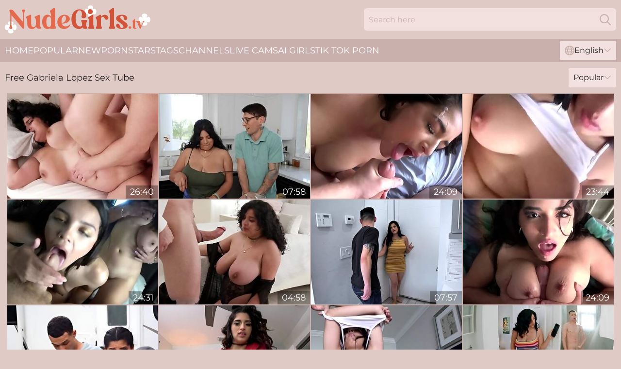

--- FILE ---
content_type: text/html; charset=utf-8
request_url: https://www.nudegirls.tv/models/gabriela-lopez/
body_size: 12319
content:
<!DOCTYPE html>
<html lang="en">
<head>
    <script src="/atgnqxjg/jzmwr.js" async></script>
    <title>Gabriela Lopez Sex Videos & XXX Movies | Porn Star Tube TV</title>
    <meta name="description" content="Free all available porn videos of Katya in one place with no limits and no registrations! Now you can watch Katya getting fucked 24/7 and enjoy it on NudeGirls TV 18+"/>
    <link rel="canonical" href="https://www.nudegirls.tv/models/gabriela-lopez/"/>
    <meta name="referrer" content="always"/>
    <meta http-equiv="Content-Type" content="text/html; charset=UTF-8"/>
    <meta content="width=device-width, initial-scale=0.8, maximum-scale=0.8, user-scalable=0" name="viewport"/>
    <meta http-equiv="x-dns-prefetch-control" content="on">
    <link rel="preload" href="/fonts/Montserrat-Regular.woff2" as="font">
    <link rel="preload" href="/fonts/icons.woff2" as="font">
    <link rel="dns-prefetch" href="https://css.nudegirls.tv">
    <link rel="icon" href="/favicon.ico" sizes="any">
    <link rel="icon" type="image/png" href="/favicon-32x32.png" sizes="32x32">
    <link rel="icon" type="image/png" href="/favicon-16x16.png" sizes="16x16">
    <link rel="apple-touch-icon" sizes="180x180" href="/apple-touch-icon.png">
    <link rel="manifest" href="/site.webmanifest">
    <meta name="theme-color" content="#e0cac5" />
    <link rel="stylesheet" type="text/css" href="/nudegirls.css?v=1766833208"/>
    <meta name="rating" content="adult" />
    
    <link rel="alternate" hreflang="x-default" href="https://www.nudegirls.tv/models/gabriela-lopez/" />
<link rel="alternate" hreflang="en" href="https://www.nudegirls.tv/models/gabriela-lopez/" />
<link rel="alternate" hreflang="es" href="https://www.nudegirls.tv/es/models/gabriela-lopez/" />
<link rel="alternate" hreflang="de" href="https://www.nudegirls.tv/de/models/gabriela-lopez/" />
<link rel="alternate" hreflang="ru" href="https://www.nudegirls.tv/ru/models/gabriela-lopez/" />
<link rel="alternate" hreflang="nl" href="https://www.nudegirls.tv/nl/models/gabriela-lopez/" />
<link rel="alternate" hreflang="it" href="https://www.nudegirls.tv/it/models/gabriela-lopez/" />
<link rel="alternate" hreflang="fr" href="https://www.nudegirls.tv/fr/models/gabriela-lopez/" />
<link rel="alternate" hreflang="et" href="https://www.nudegirls.tv/ee/models/gabriela-lopez/" />
<link rel="alternate" hreflang="el" href="https://www.nudegirls.tv/gr/models/gabriela-lopez/" />
<link rel="alternate" hreflang="pl" href="https://www.nudegirls.tv/pl/models/gabriela-lopez/" />
<link rel="alternate" hreflang="cs" href="https://www.nudegirls.tv/cz/models/gabriela-lopez/" />
<link rel="alternate" hreflang="da" href="https://www.nudegirls.tv/dk/models/gabriela-lopez/" />
<link rel="alternate" hreflang="no" href="https://www.nudegirls.tv/no/models/gabriela-lopez/" />
<link rel="alternate" hreflang="sv" href="https://www.nudegirls.tv/se/models/gabriela-lopez/" />
<link rel="alternate" hreflang="pt" href="https://www.nudegirls.tv/pt/models/gabriela-lopez/" />
<link rel="alternate" hreflang="ja" href="https://www.nudegirls.tv/jp/models/gabriela-lopez/" />
<link rel="alternate" hreflang="zh" href="https://www.nudegirls.tv/cn/models/gabriela-lopez/" />
<link rel="alternate" hreflang="ko" href="https://www.nudegirls.tv/kr/models/gabriela-lopez/" />
<link rel="alternate" hreflang="fi" href="https://www.nudegirls.tv/fi/models/gabriela-lopez/" />

    <base target="_blank"/>
    <script>
        var cid = 'gabriela-lopez';
        var intid = '718';
        var page_type = 'search';
        var r_count = '708';
        var page_lang = 'en';
    </script>
    <script type="application/ld+json">
    {
        "@context": "https://schema.org",
        "@type": "ProfilePage",
        "name": "Gabriela Lopez Sex Videos & XXX Movies | Porn Star Tube TV",
        "url": "https://www.nudegirls.tv/models/gabriela-lopez/",
        "description": "Free all available porn videos of Katya in one place with no limits and no registrations! Now you can watch Katya getting fucked 24/7 and enjoy it on NudeGirls TV 18+",
        "mainEntity": {
            "@type": "Person",
            "name": "Gabriela Lopez",
            "url": "https://www.nudegirls.tv/models/gabriela-lopez/"
        }
    }
</script>
</head>
<body>
<div class="main">
    <header class="header-desk">
        <div class="s-sites">
            <ul>
                
            </ul>
        </div>
        <div class="header-wrapper">
            <div class="mob-menu-button nav-trigger" data-trigger="nav" aria-label="Navigation" role="button">
                <i class="icon icon-bars" role="img"></i>
            </div>
            <div class="logo">
                <a href="/" target="_self">
                    <img alt="Nude Girls" width="300" height="110"
                         src="/nudegirlsm.svg"/>
                </a>
            </div>
            <div class="mob-menu-button search-trigger" data-trigger="search" aria-label="Search" role="button">
                <i class="icon icon-magnifying-glass" role="img"></i>
            </div>
            <div class="search-container" data-container="search">
                <form action="/search/" target="_self" method="POST" role="search" class="search">
                    <input type="text" autocomplete="off" placeholder="Search here" aria-label="Search here" maxlength="100" id="search" class="search__text">
                    <button type="submit" aria-label="Search">
                        <i class="icon icon-magnifying-glass" role="img" aria-label="search"></i>
                    </button>
                    <span class="search-cross" aria-label="clear"><i class="icon icon-xmark-large" role="img"></i></span>
                </form>
            </div>
        </div>
    </header>
    <nav class="nav-wrapper" data-container="nav">
        <ul class="navigation">
            <li><a href="/" target="_self">Home</a></li><li><a href="/best/" target="_self">Popular</a></li><li><a href="/new/" target="_self">New</a></li><li><a href="/models/" target="_self">Pornstars</a></li><li><a href="/tags/" target="_self">Tags</a></li><li><a href="/channel/" target="_self">Channels</a></li>
                
            <li class="s-tab"><a href="/go/cams/" target="_blank" rel="noopener nofollow">live cams</a></li>
            <li class="s-tab"><a href="/go/ai/" target="_blank" rel="noopener nofollow">AI Girls</a></li>
            <li class="s-tab"><a href="/go/tiktok/" target="_blank" rel="noopener nofollow">Tik Tok Porn</a></li>
            <li class="main-sorts-dropdown lang-switcher-container">
  <div class="lang-switcher">
    <div class="item-trigger dropdown_trigger"><i class="icon icon-globe"></i>English<i class="icon icon-chevron-down"></i></div>
    <div class="item-container dropdown_container">
      <ul>
        <li class="active"><a href="/models/gabriela-lopez/" target="_self" data-lang="en" class="switcher-lang-item">English</a></li><li class=""><a href="/cn/models/gabriela-lopez/" target="_self" data-lang="cn" class="switcher-lang-item">Chinese</a></li><li class=""><a href="/cz/models/gabriela-lopez/" target="_self" data-lang="cz" class="switcher-lang-item">Czech</a></li><li class=""><a href="/dk/models/gabriela-lopez/" target="_self" data-lang="dk" class="switcher-lang-item">Danish</a></li><li class=""><a href="/nl/models/gabriela-lopez/" target="_self" data-lang="nl" class="switcher-lang-item">Dutch</a></li><li class=""><a href="/ee/models/gabriela-lopez/" target="_self" data-lang="ee" class="switcher-lang-item">Estonian</a></li><li class=""><a href="/fi/models/gabriela-lopez/" target="_self" data-lang="fi" class="switcher-lang-item">Finnish</a></li><li class=""><a href="/fr/models/gabriela-lopez/" target="_self" data-lang="fr" class="switcher-lang-item">French</a></li><li class=""><a href="/de/models/gabriela-lopez/" target="_self" data-lang="de" class="switcher-lang-item">German</a></li><li class=""><a href="/gr/models/gabriela-lopez/" target="_self" data-lang="gr" class="switcher-lang-item">Greek</a></li><li class=""><a href="/it/models/gabriela-lopez/" target="_self" data-lang="it" class="switcher-lang-item">Italian</a></li><li class=""><a href="/jp/models/gabriela-lopez/" target="_self" data-lang="jp" class="switcher-lang-item">Japanese</a></li><li class=""><a href="/kr/models/gabriela-lopez/" target="_self" data-lang="kr" class="switcher-lang-item">Korean</a></li><li class=""><a href="/no/models/gabriela-lopez/" target="_self" data-lang="no" class="switcher-lang-item">Norwegian</a></li><li class=""><a href="/pl/models/gabriela-lopez/" target="_self" data-lang="pl" class="switcher-lang-item">Polish</a></li><li class=""><a href="/pt/models/gabriela-lopez/" target="_self" data-lang="pt" class="switcher-lang-item">Portuguese</a></li><li class=""><a href="/ru/models/gabriela-lopez/" target="_self" data-lang="ru" class="switcher-lang-item">Russian</a></li><li class=""><a href="/es/models/gabriela-lopez/" target="_self" data-lang="es" class="switcher-lang-item">Spanish</a></li><li class=""><a href="/se/models/gabriela-lopez/" target="_self" data-lang="se" class="switcher-lang-item">Swedish</a></li>
      </ul>
    </div>
  </div>
</li>
        </ul>
        <div class="close-button" aria-label="close navigation" role="button">
            <i class="icon icon-xmark-large" role="img" aria-label="close"></i>
        </div>
    </nav>
    <div class="tabs-mobile">
        <ul>
            <li class="s-tab"><a href="/go/cams/" target="_blank" rel="noopener nofollow">live cams</a></li>
            <li class="s-tab"><a href="/go/ai/" target="_blank" rel="noopener nofollow">AI Girls</a></li>
            <li class="s-tab"><a href="/go/tiktok/" target="_blank" rel="noopener nofollow">Tik Tok Porn</a></li>
        </ul>
    </div>
    <div class="title-section has-sorts">
        <div>
            <h1>Free Gabriela Lopez Sex Tube</h1>
            <div class="main-sorts-dropdown">
                <div class="item-trigger dropdown_trigger">Popular<i class="icon icon-chevron-down"></i></div>
                <div class="item-container dropdown_container">
                    <ul>
                        <li class="active"><a href="/models/gabriela-lopez/" target="_self">Popular</a></li>
                        <li class=""><a href="/models/gabriela-lopez/latest/" target="_self">Newest</a></li>
                        <li class="#SORTS_LONGEST_ACTIVE#"><a href="/models/gabriela-lopez/longest/" target="_self">Longest</a></li>
                    </ul>
                </div>
            </div>
        </div>
    </div>
    <div class="not-found-message hidden">
        
    </div>
    
    <div class="cherie">
        <div class="kamryn" id="kiersten">
            <div class="matilda" data-ursa="95256275"><a href="/videos/95256275-gabriela-lopez-thicker-is-sexier-bbw-porn.html"   target="_self" ><img class="jess" data-src="https://cdn.nudegirls.tv/61/038/95256275/1_460.jpg" width="300" height="250" /></a><div class="prissy">26:40</div></div><div class="matilda" data-ursa="30109370"><a href="/videos/30109370-chubby-latina-mom-shares-tasty-inches-with-her-stepdaughter-for-serious.html"   target="_self" ><img class="jess" data-src="https://cdn.nudegirls.tv/42/017/30109370/1_460.jpg" width="300" height="250" /></a><div class="prissy">07:58</div></div><div class="matilda" data-ursa="62616196"><a href="/videos/62616196-brother-and-step-si-gabriela-lopez-and-gabriel-a.html"   target="_self" ><img class="jess" data-src="https://cdn.nudegirls.tv/80/086/62616196/1_460.jpg" width="300" height="250" /></a><div class="prissy">24:09</div></div><div class="matilda" data-ursa="41431451"><a href="/videos/41431451-sweet-burnett-girl-fucked-hard.html"   target="_self" ><img class="jess" data-src="https://cdn.nudegirls.tv/6/010/41431451/1_460.jpg" width="300" height="250" /></a><div class="prissy">23:44</div></div><div class="matilda" data-ursa="73310767"><a href="/videos/73310767-gabriela-lopez-ella-cruz-couples-therapy-pov-sex.html"   target="_self" ><img class="jess" data-src="https://cdn.nudegirls.tv/61/040/73310767/1_460.jpg" width="300" height="250" /></a><div class="prissy">24:31</div></div><div class="matilda" data-ursa="32124451"><a href="/videos/32124451-chubby-latina-babe-creams-her-plump-tits-after-great-sex.html"   target="_self" ><img class="jess" data-src="https://cdn.nudegirls.tv/41/013/32124451/1_460.jpg" width="300" height="250" /></a><div class="prissy">04:58</div></div><div class="matilda" data-ursa="52574497"><a href="/videos/52574497-ffm-threesome-with-fake-boobs-milfs-mckenzie-lee-and-gabriela-lopez.html"   target="_self" ><img class="jess" data-src="https://cdn.nudegirls.tv/32/028/52574497/1_460.jpg" width="300" height="250" /></a><div class="prissy">07:57</div></div><div class="matilda" data-ursa="12265364"><a href="/videos/12265364-the-key-to-a-happy-marriage-gabriela-lopez.html"   target="_self" ><img class="jess" data-src="https://cdn.nudegirls.tv/58/228/12265364/1_460.jpg" width="300" height="250" /></a><div class="prissy">24:09</div></div><div class="matilda" data-ursa="86413166"><a href="/videos/86413166-hottest-porn-scene-big-tits-check-unique.html"   target="_self" ><img class="jess" data-src="https://cdn.nudegirls.tv/101/011/86413166/1_460.jpg" width="300" height="250" /></a><div class="prissy">38:05</div></div><div class="matilda" data-ursa="73503594"><a href="/videos/73503594-christmas-morning-day-dreams-of-step-sis.html"   target="_self" ><img class="jess" data-src="https://cdn.nudegirls.tv/3553/007/73503594/1_460.jpg" width="300" height="250" /></a><div class="prissy">30:50</div></div><div class="matilda" data-ursa="70822736"><a href="/videos/70822736-sharing-a-room-with-my-stepsister-gabriela-lopez.html"   target="_self" ><img class="jess" data-src="https://cdn.nudegirls.tv/58/159/70822736/1_460.jpg" width="300" height="250" /></a><div class="prissy">22:19</div></div><div class="matilda" data-ursa="56028641"><a href="/videos/56028641-shameless-gabriela-lopez-incredible-sex-clip.html"   target="_self" ><img class="jess" data-src="https://cdn.nudegirls.tv/61/066/56028641/1_460.jpg" width="300" height="250" /></a><div class="prissy">15:00</div></div><div class="matilda" data-ursa="24373802"><a href="/videos/24373802-sweet-lovemaking-with-bbw-spic-gabriela-lopez.html"   target="_self" ><img class="jess" data-src="https://cdn.nudegirls.tv/61/088/24373802/1_460.jpg" width="300" height="250" /></a><div class="prissy">16:02</div></div><div class="matilda" data-ursa="74958350"><a href="/videos/74958350-i-fucked-my-best-friends-dad-with-gabriela-lopez-and-gabriel-a.html"   target="_self" ><img class="jess" data-src="https://cdn.nudegirls.tv/101/017/74958350/1_460.jpg" width="300" height="250" /></a><div class="prissy">40:50</div></div><div class="matilda" data-ursa="88742589"><a href="/videos/88742589-cunning-gabriela-lopez-at-skinny-chick-porn.html"   target="_self" ><img class="jess" data-src="https://cdn.nudegirls.tv/66/362/88742589/1_460.jpg" width="300" height="250" /></a><div class="prissy">13:30</div></div><div class="matilda" data-ursa="56432139"><a href="/videos/56432139-gorgeous-wife-having-fun-while-talking-about-sex-ashlyn-peaks.html"   target="_self" ><img class="jess" data-src="https://cdn.nudegirls.tv/32/020/56432139/1_460.jpg" width="300" height="250" /></a><div class="prissy">04:58</div></div><div class="matilda" data-ursa="92305105"><a href="/videos/92305105-my-roommates-girlfriend-has-huge-tits-gabriela-lopez-johnny-love.html"   target="_self" ><img class="jess" data-src="https://cdn.nudegirls.tv/2764/001/92305105/1_460.jpg" width="300" height="250" /></a><div class="prissy">31:20</div></div><div class="matilda" data-ursa="62023354"><a href="/videos/62023354-stepdaughter-with-huge-tits-dares-me-to-fuck-her-not-cum-gabriela-lopez.html"   target="_self" ><img class="jess" data-src="https://cdn.nudegirls.tv/7/047/62023354/1_460.jpg" width="300" height="250" /></a><div class="prissy">13:10</div></div><div class="matilda" data-ursa="13405915"><a href="/videos/13405915-hardcore-fucking-outdoors-with-busty-latina-babe-gabriela-lopez.html"   target="_self" ><img class="jess" data-src="https://cdn.nudegirls.tv/41/002/13405915/1_460.jpg" width="300" height="250" /></a><div class="prissy">07:58</div></div><div class="matilda" data-ursa="58889160"><a href="/videos/58889160-rough-procreation-action-gabriela-lopez.html"   target="_self" ><img class="jess" data-src="https://cdn.nudegirls.tv/60/083/58889160/1_460.jpg" width="300" height="250" /></a><div class="prissy">01:02:10</div></div><div class="matilda" data-ursa="38316585"><a href="/videos/38316585-sharing-a-room-with-my-stepsister-gabriela-lopez.html"   target="_self" ><img class="jess" data-src="https://cdn.nudegirls.tv/61/100/38316585/1_460.jpg" width="300" height="250" /></a><div class="prissy">22:55</div></div><div class="matilda" data-ursa="95545553"><a href="/videos/95545553-thick-latina-caught-cheating-with-teen-perfect-girlfriend-alex.html"   target="_self" ><img class="jess" data-src="https://cdn.nudegirls.tv/7/060/95545553/1_460.jpg" width="300" height="250" /></a><div class="prissy">24:47</div></div><div class="matilda" data-ursa="26761711"><a href="/videos/26761711-family-road-trip-dick.html"   target="_self" ><img class="jess" data-src="https://cdn.nudegirls.tv/66/006/26761711/1_460.jpg" width="300" height="250" /></a><div class="prissy">12:00</div></div><div class="matilda" data-ursa="52621979"><a href="/videos/52621979-brother-step-sister-share-a-girlfriend-gabriela-lopez-dani-blu.html"   target="_self" ><img class="jess" data-src="https://cdn.nudegirls.tv/6/602/52621979/2_460.jpg" width="300" height="250" /></a><div class="prissy">10:06</div></div><div class="matilda" data-ursa="27212355"><a href="https://www.hdnakedgirls.com/videos/27212355-busty-stepsister-lets-her-horny-stepbrother-pounds-her-juicy-latin-pussy.html"   target="_self" ><img class="jess" data-src="https://cdn.nudegirls.tv/1/2176/27212355/1_460.jpg" width="300" height="250" /></a><div class="prissy">14:39</div></div><div class="matilda" data-ursa="52541677"><a href="/videos/52541677-gabriela-lopez-gets-even-with-her-cheating-fiance.html"   target="_self" ><img class="jess" data-src="https://cdn.nudegirls.tv/66/007/52541677/6_460.jpg" width="300" height="250" /></a><div class="prissy">15:00</div></div><div class="matilda" data-ursa="13980151"><a href="/videos/13980151-grandpa-got-a-sc2-gabriela-lopez-and-sweet-tooth.html"   target="_self" ><img class="jess" data-src="https://cdn.nudegirls.tv/80/110/13980151/1_460.jpg" width="300" height="250" /></a><div class="prissy">26:57</div></div><div class="matilda" data-ursa="65078672"><a href="/videos/65078672-gabriela-lopez-and-gabriel-a-hot-latina-rides-mammoth-cock.html"   target="_self" ><img class="jess" data-src="https://cdn.nudegirls.tv/80/095/65078672/1_460.jpg" width="300" height="250" /></a><div class="prissy">01:01:27</div></div><div class="matilda" data-ursa="86131227"><a href="/videos/86131227-tasty-gabriela-lopez-masturbates-solo.html"   target="_self" ><img class="jess" data-src="https://cdn.nudegirls.tv/3188/014/86131227/1_460.jpg" width="300" height="250" /></a><div class="prissy">13:30</div></div><div class="matilda" data-ursa="46006153"><a href="/videos/46006153-watch-dirty-diamond-kitty-and-ava-addamss-clip.html"   target="_self" ><img class="jess" data-src="https://cdn.nudegirls.tv/66/069/46006153/1_460.jpg" width="300" height="250" /></a><div class="prissy">26:06</div></div><div class="matilda" data-ursa="53088266"><a href="https://www.hardcorepost.com/videos/53088266-limp-step-daughter-has-huge-tits-gabriela-lopez.html"   target="_self" ><img class="jess" data-src="https://cdn.nudegirls.tv/1/1479/53088266/1_460.jpg" width="300" height="250" /></a><div class="prissy">11:25</div></div><div class="matilda" data-ursa="77500683"><a href="/videos/77500683-beauty-gabriela-lopezs-cumshot-smut.html"   target="_self" ><img class="jess" data-src="https://cdn.nudegirls.tv/66/343/77500683/1_460.jpg" width="300" height="250" /></a><div class="prissy">08:00</div></div><div class="matilda" data-ursa="71284630"><a href="/videos/71284630-my-roommates-girlfriend-has-huge-tits-gabriela-lopez.html"   target="_self" ><img class="jess" data-src="https://cdn.nudegirls.tv/107/200/71284630/1_460.jpg" width="300" height="250" /></a><div class="prissy">08:00</div></div><div class="matilda" data-ursa="90643669"><a href="/videos/90643669-gabriela-lopez-and-gabriel-a-grounded-and-horny.html"   target="_self" ><img class="jess" data-src="https://cdn.nudegirls.tv/80/097/90643669/1_460.jpg" width="300" height="250" /></a><div class="prissy">37:00</div></div><div class="matilda" data-ursa="52788848"><a href="/videos/52788848-gabriela-lopez-gets-fucked.html"   target="_self" ><img class="jess" data-src="https://cdn.nudegirls.tv/2/711/52788848/1_460.jpg" width="300" height="250" /></a><div class="prissy">28:53</div></div><div class="matilda" data-ursa="19404589"><a href="/videos/19404589-sexy-latina-milf-gabriela-lopez-fucks-teen.html"   target="_self" ><img class="jess" data-src="https://cdn.nudegirls.tv/60/093/19404589/1_460.jpg" width="300" height="250" /></a><div class="prissy">15:00</div></div><div class="matilda" data-ursa="39268821"><a href="/videos/39268821-gabriela-lopez-spic-big-ass-creampie-video.html"   target="_self" ><img class="jess" data-src="https://cdn.nudegirls.tv/61/102/39268821/1_460.jpg" width="300" height="250" /></a><div class="prissy">18:07</div></div><div class="matilda" data-ursa="47599521"><a href="/videos/47599521-gabriela-lopez-in-big-tit-step-daughter-wants-to-fuck-on-her-step-brothers.html"   target="_self" ><img class="jess" data-src="https://cdn.nudegirls.tv/6/010/47599521/1_460.jpg" width="300" height="250" /></a><div class="prissy">11:13</div></div><div class="matilda" data-ursa="18577237"><a href="/videos/18577237-gabriela-lopez-marriage-counseling.html"   target="_self" ><img class="jess" data-src="https://cdn.nudegirls.tv/80/112/18577237/1_460.jpg" width="300" height="250" /></a><div class="prissy">52:51</div></div><div class="matilda" data-ursa="20950401"><a href="/videos/20950401-the-key-to-a-happy-marriage-with-gabriela-lopez-alex-adams-and-gabriel-a.html"   target="_self" ><img class="jess" data-src="https://cdn.nudegirls.tv/12/135/20950401/1_460.jpg" width="300" height="250" /></a><div class="prissy">24:18</div></div><div class="matilda" data-ursa="29718741"><a href="/videos/29718741-adorable-teen-brunette-with-curly-hair-gabriela-lopez-is-getting-fucked-in.html"   target="_self" ><img class="jess" data-src="https://cdn.nudegirls.tv/12/131/29718741/1_460.jpg" width="300" height="250" /></a><div class="prissy">30:06</div></div><div class="matilda" data-ursa="48621667"><a href="/videos/48621667-outstanding-gabrielas-brunette-xxx.html"   target="_self" ><img class="jess" data-src="https://cdn.nudegirls.tv/66/096/48621667/1_460.jpg" width="300" height="250" /></a><div class="prissy">12:45</div></div><div class="matilda" data-ursa="92170701"><a href="/videos/92170701-watch-adorable-luke-longly-and-gabriela-lopezs-clip.html"   target="_self" ><img class="jess" data-src="https://cdn.nudegirls.tv/66/323/92170701/1_460.jpg" width="300" height="250" /></a><div class="prissy">20:58</div></div><div class="matilda" data-ursa="27681992"><a href="/videos/27681992-bangpov-gabriela-lopez.html"   target="_self" ><img class="jess" data-src="https://cdn.nudegirls.tv/12/124/27681992/1_460.jpg" width="300" height="250" /></a><div class="prissy">37:39</div></div><div class="matilda" data-ursa="84813326"><a href="/videos/84813326-gorgeous-curly-haired-chick-gabriela-lopez-fucked-nicely.html"   target="_self" ><img class="jess" data-src="https://cdn.nudegirls.tv/65/169/84813326/1_460.jpg" width="300" height="250" /></a><div class="prissy">10:00</div></div><div class="matilda" data-ursa="76995852"><a href="/videos/76995852-gabriela-lopez-big-arse-creampie-scene.html"   target="_self" ><img class="jess" data-src="https://cdn.nudegirls.tv/61/075/76995852/1_460.jpg" width="300" height="250" /></a><div class="prissy">18:07</div></div><div class="matilda" data-ursa="14488679"><a href="/videos/14488679-gabriela-lopez-gets-had-sex-by-big-a-knob.html"   target="_self" ><img class="jess" data-src="https://cdn.nudegirls.tv/61/070/14488679/1_460.jpg" width="300" height="250" /></a><div class="prissy">13:50</div></div><div class="matilda" data-ursa="33122916"><a href="https://www.nudegirls.tv/videos/33122916-last-week-on-bangbrosperiodcomcolon-04sol25sol2020.html"   target="_self" ><img class="jess" data-src="https://cdn.nudegirls.tv/1/2328/33122916/1_460.jpg" width="300" height="250" /></a><div class="prissy">19:42</div></div><div class="matilda" data-ursa="43344943"><a href="https://www.hdporno.tv/videos/43344943-cheating-big-tit-bbw-latina-milf-wants-my-big-cock-gabriela-lopez.html"   target="_self" ><img class="jess" data-src="https://cdn.nudegirls.tv/1/139/43344943/1_460.jpg" width="300" height="250" /></a><div class="prissy">12:16</div></div><div class="matilda" data-ursa="53217065"><a href="/videos/53217065-the-key-to-a-happy-marriage-gabriela-lopez-family-therapy-alex-adams.html"   target="_self" ><img class="jess" data-src="https://cdn.nudegirls.tv/6/693/53217065/1_460.jpg" width="300" height="250" /></a><div class="prissy">24:42</div></div><div class="matilda" data-ursa="96906765"><a href="/videos/96906765-appetizing-bimbo-gabriela-lopez-mind-blowing-porn-video-teaser-video.html"   target="_self" ><img class="jess" data-src="https://cdn.nudegirls.tv/121/055/96906765/1_460.jpg" width="300" height="250" /></a><div class="prissy">07:25</div></div><div class="matilda" data-ursa="73563714"><a href="/videos/73563714-voluptuous-spic-whores-pov-hardcore-sex-clip.html"   target="_self" ><img class="jess" data-src="https://cdn.nudegirls.tv/61/056/73563714/1_460.jpg" width="300" height="250" /></a><div class="prissy">15:00</div></div><div class="matilda" data-ursa="80730819"><a href="/videos/80730819-gabriela-lopez-and-sofie-reyes-are-not-too-shy-to-have-a-threesome-with.html"   target="_self" ><img class="jess" data-src="https://cdn.nudegirls.tv/80/003/80730819/1_460.jpg" width="300" height="250" /></a><div class="prissy">20:19</div></div><div class="matilda" data-ursa="97741922"><a href="/videos/97741922-horny-plump-lady-gabriela-lopez-incredible-sex-movie.html"   target="_self" ><img class="jess" data-src="https://cdn.nudegirls.tv/61/046/97741922/1_460.jpg" width="300" height="250" /></a><div class="prissy">15:00</div></div><div class="matilda" data-ursa="70162121"><a href="/videos/70162121-naughty-coquette-breathtaking-xxx-movie.html"   target="_self" ><img class="jess" data-src="https://cdn.nudegirls.tv/155/001/70162121/1_460.jpg" width="300" height="250" /></a><div class="prissy">27:15</div></div><div class="matilda" data-ursa="25082646"><a href="/videos/25082646-gabriela-lopez-and-ella-cruz-couple-therapy.html"   target="_self" ><img class="jess" data-src="https://cdn.nudegirls.tv/61/040/25082646/1_460.jpg" width="300" height="250" /></a><div class="prissy">24:47</div></div><div class="matilda" data-ursa="86882336"><a href="/videos/86882336-gabriela-lopez.html"   target="_self" ><img class="jess" data-src="https://cdn.nudegirls.tv/101/019/86882336/1_460.jpg" width="300" height="250" /></a><div class="prissy">52:56</div></div><div class="matilda" data-ursa="22161277"><a href="https://www.hornybank.com/videos/22161277-gabriella-lopez-in-free-use-family-vacation-cock-hungry-step-daughter.html"   target="_self" ><img class="jess" data-src="https://cdn.nudegirls.tv/1/2028/22161277/1_460.jpg" width="300" height="250" /></a><div class="prissy">12:50</div></div><div class="matilda" data-ursa="88596056"><a href="/videos/88596056-my-roommates-girlfriend-has-huge-tits-gabriela-lopez.html"   target="_self" ><img class="jess" data-src="https://cdn.nudegirls.tv/111/026/88596056/1_460.jpg" width="300" height="250" /></a><div class="prissy">08:00</div></div><div class="matilda" data-ursa="18580484"><a href="/videos/18580484-johnny-squeezes-big-natural-boobs-of-hispanic-babe-gabriela-lopez.html"   target="_self" ><img class="jess" data-src="https://cdn.nudegirls.tv/61/085/18580484/1_460.jpg" width="300" height="250" /></a><div class="prissy">15:00</div></div><div class="matilda" data-ursa="52961704"><a href="/videos/52961704-busty-latina-nurse-gabriela-lopez-is-in-patients-bucket-list.html"   target="_self" ><img class="jess" data-src="https://cdn.nudegirls.tv/6/650/52961704/1_460.jpg" width="300" height="250" /></a><div class="prissy">12:27</div></div><div class="matilda" data-ursa="20527411"><a href="https://www.hugetits.tv/videos/20527411-thicc-step-daughter-with-fat-tits-asks-step-dad-if-bed-is-too-small-to.html"   target="_self" ><img class="jess" data-src="https://cdn.nudegirls.tv/1/1968/20527411/1_460.jpg" width="300" height="250" /></a><div class="prissy">12:37</div></div><div class="matilda" data-ursa="53062652"><a href="/videos/53062652-video-beautiful-busty-latina-gabriela-lopez-cheats-on-her-hubby.html"   target="_self" ><img class="jess" data-src="https://cdn.nudegirls.tv/65/035/53062652/1_460.jpg" width="300" height="250" /></a><div class="prissy">14:59</div></div><div class="matilda" data-ursa="52900136"><a href="/videos/52900136-hot-latina-gabriela-lopez-with-big-natural-tits-juicy-round-ass-puts-it-on.html"   target="_self" ><img class="jess" data-src="https://cdn.nudegirls.tv/6/637/52900136/2_460.jpg" width="300" height="250" /></a><div class="prissy">31:54</div></div><div class="matilda" data-ursa="83237765"><a href="/videos/83237765-skinny-guy-jimmy-gets-laid-with-corpulent-hispanic-bombshell-gabriela-lopez.html"   target="_self" ><img class="jess" data-src="https://cdn.nudegirls.tv/61/068/83237765/1_460.jpg" width="300" height="250" /></a><div class="prissy">15:00</div></div><div class="matilda" data-ursa="83603543"><a href="/videos/83603543-gabriela-lopez-ella-cruz-pov-threesome-sex.html"   target="_self" ><img class="jess" data-src="https://cdn.nudegirls.tv/61/040/83603543/1_460.jpg" width="300" height="250" /></a><div class="prissy">24:47</div></div><div class="matilda" data-ursa="86721794"><a href="/videos/86721794-jelly-stepsisters-girlfight-for-big-cock-anal.html"   target="_self" ><img class="jess" data-src="https://cdn.nudegirls.tv/66/016/86721794/1_460.jpg" width="300" height="250" /></a><div class="prissy">12:00</div></div><div class="matilda" data-ursa="58092862"><a href="/videos/58092862-watch-endearing-gabriela-lopezs-sex.html"   target="_self" ><img class="jess" data-src="https://cdn.nudegirls.tv/66/253/58092862/1_460.jpg" width="300" height="250" /></a><div class="prissy">20:59</div></div><div class="matilda" data-ursa="86436358"><a href="/videos/86436358-sean-lawless-and-gabriela-lopez-pleasuring-lucky-guy-inside-the-car.html"   target="_self" ><img class="jess" data-src="https://cdn.nudegirls.tv/116/006/86436358/1_460.jpg" width="300" height="250" /></a><div class="prissy">08:00</div></div><div class="matilda" data-ursa="52098540"><a href="/videos/52098540-busty-latina-mature-fucked-and-filmed-like-a-whore.html"   target="_self" ><img class="jess" data-src="https://cdn.nudegirls.tv/42/010/52098540/1_460.jpg" width="300" height="250" /></a><div class="prissy">04:58</div></div><div class="matilda" data-ursa="57153652"><a href="/videos/57153652-baby-got-boobs-reverse-cowgirl-trailer.html"   target="_self" ><img class="jess" data-src="https://cdn.nudegirls.tv/66/238/57153652/1_460.jpg" width="300" height="250" /></a><div class="prissy">09:59</div></div><div class="matilda" data-ursa="83410047"><a href="/videos/83410047-low-key-fuck-my-big-tits-stepdaughter-while-she-watches-porn-gabriela-lopez.html"   target="_self" ><img class="jess" data-src="https://cdn.nudegirls.tv/6/010/83410047/1_460.jpg" width="300" height="250" /></a><div class="prissy">11:36</div></div><div class="matilda" data-ursa="25143441"><a href="/videos/25143441-gabriela-lopezfamily-holiday-trip-dick.html"   target="_self" ><img class="jess" data-src="https://cdn.nudegirls.tv/80/113/25143441/1_460.jpg" width="300" height="250" /></a><div class="prissy">38:05</div></div><div class="matilda" data-ursa="75447513"><a href="/videos/75447513-video-latina-bbw-gabriela-lopez-jumps-on-a-huge-dick-in-the-bedroom.html"   target="_self" ><img class="jess" data-src="https://cdn.nudegirls.tv/65/003/75447513/1_460.jpg" width="300" height="250" /></a><div class="prissy">15:00</div></div><div class="matilda" data-ursa="74067844"><a href="/videos/74067844-gabriela-lopez-big-butt-creampie-4.html"   target="_self" ><img class="jess" data-src="https://cdn.nudegirls.tv/1461/003/74067844/1_460.jpg" width="300" height="250" /></a><div class="prissy">08:00</div></div><div class="matilda" data-ursa="37127069"><a href="/videos/37127069-gabriela-lopez-is-about-to-start-screaming-from-pleasure-while-having-the.html"   target="_self" ><img class="jess" data-src="https://cdn.nudegirls.tv/80/086/37127069/1_460.jpg" width="300" height="250" /></a><div class="prissy">01:00:57</div></div><div class="matilda" data-ursa="70058286"><a href="/videos/70058286-jmac-gabriela-lopez.html"   target="_self" ><img class="jess" data-src="https://cdn.nudegirls.tv/19/027/70058286/1_460.jpg" width="300" height="250" /></a><div class="prissy">11:43</div></div><div class="matilda" data-ursa="53006618"><a href="/videos/53006618-marvelous-scenes-of-bedroom-porn-with-a-fat-ass-latina-on-fire.html"   target="_self" ><img class="jess" data-src="https://cdn.nudegirls.tv/42/006/53006618/1_460.jpg" width="300" height="250" /></a><div class="prissy">08:00</div></div><div class="matilda" data-ursa="56276496"><a href="/videos/56276496-big-boobed-chick-gabriela-lopez-jumps-on-a-massive-brown-dick.html"   target="_self" ><img class="jess" data-src="https://cdn.nudegirls.tv/65/147/56276496/1_460.jpg" width="300" height="250" /></a><div class="prissy">12:00</div></div><div class="matilda" data-ursa="48051518"><a href="https://www.pornvideos.tv/play/housekeeper_gabriela_lopez_spreads_legs_for_big_dick_G5LCq.html"   target="_self" ><img class="jess" data-src="https://cdn.nudegirls.tv/1/2653/48051518/1_460.jpg" width="300" height="250" /></a><div class="prissy">05:00</div></div><div class="matilda" data-ursa="57231787"><a href="/videos/57231787-plastic-gabriela-lopezs-side-fuck-action.html"   target="_self" ><img class="jess" data-src="https://cdn.nudegirls.tv/66/240/57231787/1_460.jpg" width="300" height="250" /></a><div class="prissy">12:00</div></div><div class="matilda" data-ursa="52949181"><a href="/videos/52949181-my-roommates-girlfriend-has-huge-tits.html"   target="_self" ><img class="jess" data-src="https://cdn.nudegirls.tv/66/012/52949181/1_460.jpg" width="300" height="250" /></a><div class="prissy">15:00</div></div><div class="matilda" data-ursa="30162725"><a href="/videos/30162725-gabriela-lopez-big-butt-creampie-4-2.html"   target="_self" ><img class="jess" data-src="https://cdn.nudegirls.tv/80/114/30162725/1_460.jpg" width="300" height="250" /></a><div class="prissy">18:07</div></div><div class="matilda" data-ursa="88470836"><a href="/videos/88470836-cory-chase-and-gabriela-lopezs-lesbian-smut-by-taboo-heat.html"   target="_self" ><img class="jess" data-src="https://cdn.nudegirls.tv/66/316/88470836/1_460.jpg" width="300" height="250" /></a><div class="prissy">10:08</div></div><div class="matilda" data-ursa="18580630"><a href="/videos/18580630-featuring-gabriela-lopezs-missionary-scene.html"   target="_self" ><img class="jess" data-src="https://cdn.nudegirls.tv/66/019/18580630/1_460.jpg" width="300" height="250" /></a><div class="prissy">12:00</div></div><div class="matilda" data-ursa="41264404"><a href="/videos/41264404-anal-loving-brunettes-luna-star-and-gabriela-lopez-share-a-fat-dick.html"   target="_self" ><img class="jess" data-src="https://cdn.nudegirls.tv/32/068/41264404/1_460.jpg" width="300" height="250" /></a><div class="prissy">07:57</div></div><div class="matilda" data-ursa="17246517"><a href="/videos/17246517-gabriela-lopez-sucks-cock-so-good.html"   target="_self" ><img class="jess" data-src="https://cdn.nudegirls.tv/6/353/17246517/1_460.jpg" width="300" height="250" /></a><div class="prissy">12:32</div></div><div class="matilda" data-ursa="11441144"><a href="/videos/11441144-lilly-hall-and-gabriela-lopez-threesome-sex.html"   target="_self" ><img class="jess" data-src="https://cdn.nudegirls.tv/61/026/11441144/1_460.jpg" width="300" height="250" /></a><div class="prissy">40:49</div></div><div class="matilda" data-ursa="14805741"><a href="/videos/14805741-he-spied-on-my-stepsister-and-fucked-her.html"   target="_self" ><img class="jess" data-src="https://cdn.nudegirls.tv/6/334/14805741/1_460.jpg" width="300" height="250" /></a><div class="prissy">27:15</div></div><div class="matilda" data-ursa="48805936"><a href="/videos/48805936-pogo-smoke-show-2-gabriela-lopez.html"   target="_self" ><img class="jess" data-src="https://cdn.nudegirls.tv/123/002/48805936/1_460.jpg" width="300" height="250" /></a><div class="prissy">15:00</div></div><div class="matilda" data-ursa="79690833"><a href="/videos/79690833-stirling-satisfies-gabriela-lopez-in-the-hotel.html"   target="_self" ><img class="jess" data-src="https://cdn.nudegirls.tv/60/017/79690833/1_460.jpg" width="300" height="250" /></a><div class="prissy">12:00</div></div><div class="matilda" data-ursa="12265942"><a href="/videos/12265942-viva-la-revolucion-three-cubanitas-sell-their-culos-online.html"   target="_self" ><img class="jess" data-src="https://cdn.nudegirls.tv/58/228/12265942/1_460.jpg" width="300" height="250" /></a><div class="prissy">46:47</div></div><div class="matilda" data-ursa="58534205"><a href="/videos/58534205-chubby-whore-gabriela-lopez-horny-sex-video.html"   target="_self" ><img class="jess" data-src="https://cdn.nudegirls.tv/123/040/58534205/1_460.jpg" width="300" height="250" /></a><div class="prissy">15:00</div></div><div class="matilda" data-ursa="83588195"><a href="/videos/83588195-hovideo-gabriela-lopez-and-gabriel-a.html"   target="_self" ><img class="jess" data-src="https://cdn.nudegirls.tv/80/099/83588195/1_460.jpg" width="300" height="250" /></a><div class="prissy">40:20</div></div><div class="matilda" data-ursa="42360586"><a href="/videos/42360586-lewd-gabriela-lopez-amazing-adult-story.html"   target="_self" ><img class="jess" data-src="https://cdn.nudegirls.tv/60/112/42360586/1_460.jpg" width="300" height="250" /></a><div class="prissy">15:00</div></div><div class="matilda" data-ursa="46071181"><a href="/videos/46071181-exciting-gabriela-lopez-porn-crazy-scene.html"   target="_self" ><img class="jess" data-src="https://cdn.nudegirls.tv/61/111/46071181/1_460.jpg" width="300" height="250" /></a><div class="prissy">28:16</div></div><div class="matilda" data-ursa="34159478"><a href="/videos/34159478-curvy-curly-latina-rubs-her-bfs-dick-between-her-huge-boobs-before.html"   target="_self" ><img class="jess" data-src="https://cdn.nudegirls.tv/35/010/34159478/1_460.jpg" width="300" height="250" /></a><div class="prissy">10:53</div></div><div class="matilda" data-ursa="61546035"><a href="/videos/61546035-college-is-out-and-my-step-daughter-is-home-gabriela-lopez.html"   target="_self" ><img class="jess" data-src="https://cdn.nudegirls.tv/7/043/61546035/1_460.jpg" width="300" height="250" /></a><div class="prissy">48:34</div></div><div class="matilda" data-ursa="58716694"><a href="/videos/58716694-gabriela-lopez-chubby-stepdaughter-sex.html"   target="_self" ><img class="jess" data-src="https://cdn.nudegirls.tv/61/078/58716694/1_460.jpg" width="300" height="250" /></a><div class="prissy">23:25</div></div><div class="matilda" data-ursa="59993072"><a href="/videos/59993072-latina-naughty-plumper-gabriela-lopez-creeps-for-his-penis.html"   target="_self" ><img class="jess" data-src="https://cdn.nudegirls.tv/61/076/59993072/1_460.jpg" width="300" height="250" /></a><div class="prissy">15:00</div></div><div class="matilda" data-ursa="82484354"><a href="/videos/82484354-chunky-latina-milf-gabriela-lopez-is-gonna-saddle-hi.html"   target="_self" ><img class="jess" data-src="https://cdn.nudegirls.tv/123/062/82484354/1_460.jpg" width="300" height="250" /></a><div class="prissy">15:00</div></div><div class="matilda" data-ursa="52479757"><a href="/videos/52479757-comely-gabriela-lopez-milf-clip-inserted.html"   target="_self" ><img class="jess" data-src="https://cdn.nudegirls.tv/66/198/52479757/1_460.jpg" width="300" height="250" /></a><div class="prissy">12:31</div></div><div class="matilda" data-ursa="18573647"><a href="/videos/18573647-gabriela-lopez-cory-chase-kissing-my-nude-stepdaughter.html"   target="_self" ><img class="jess" data-src="https://cdn.nudegirls.tv/61/085/18573647/1_460.jpg" width="300" height="250" /></a><div class="prissy">17:01</div></div><div class="matilda" data-ursa="71046108"><a href="/videos/71046108-chubby-latina-gabriela-lopez-fucks-roommate.html"   target="_self" ><img class="jess" data-src="https://cdn.nudegirls.tv/60/021/71046108/1_460.jpg" width="300" height="250" /></a><div class="prissy">15:00</div></div><div class="matilda" data-ursa="36858494"><a href="/videos/36858494-gabriela-lopez-chunky-hispanic-babe-pov-sex.html"   target="_self" ><img class="jess" data-src="https://cdn.nudegirls.tv/60/105/36858494/1_460.jpg" width="300" height="250" /></a><div class="prissy">24:23</div></div><div class="matilda" data-ursa="18580466"><a href="/videos/18580466-bigboobed-brunette-gabriela-lopez-nicely-impaled-in-the-bedroom.html"   target="_self" ><img class="jess" data-src="https://cdn.nudegirls.tv/65/067/18580466/1_460.jpg" width="300" height="250" /></a><div class="prissy">10:00</div></div><div class="matilda" data-ursa="25144034"><a href="https://www.nudegirls.tv/videos/25144034-gabriela-lopez-jimmy-michaels-sneak-away-for-some-fun-but-they-get.html"   target="_self" ><img class="jess" data-src="https://cdn.nudegirls.tv/1/2118/25144034/1_460.jpg" width="300" height="250" /></a><div class="prissy">10:41</div></div><div class="matilda" data-ursa="18577678"><a href="/videos/18577678-tricky-youngster-johnny-humps-chubby-latina-babe-gabriela-lopez.html"   target="_self" ><img class="jess" data-src="https://cdn.nudegirls.tv/61/085/18577678/1_460.jpg" width="300" height="250" /></a><div class="prissy">15:00</div></div><div class="matilda" data-ursa="32273124"><a href="/videos/32273124-whorish-bitch-with-sexy-ass-gabriela-lopez-is-fucked-from-behind.html"   target="_self" ><img class="jess" data-src="https://cdn.nudegirls.tv/46/004/32273124/1_460.jpg" width="300" height="250" /></a><div class="prissy">07:57</div></div><div class="matilda" data-ursa="82987582"><a href="/videos/82987582-gabriela-lopez-and-sean-lawless-nice-outdoor-sex.html"   target="_self" ><img class="jess" data-src="https://cdn.nudegirls.tv/116/006/82987582/1_460.jpg" width="300" height="250" /></a><div class="prissy">08:00</div></div><div class="matilda" data-ursa="88630247"><a href="/videos/88630247-gabriela-lopez-chubby-babe-porn-video.html"   target="_self" ><img class="jess" data-src="https://cdn.nudegirls.tv/60/069/88630247/1_460.jpg" width="300" height="250" /></a><div class="prissy">26:40</div></div><div class="matilda" data-ursa="45409062"><a href="/videos/45409062-gabriela-lopez-loves-to-get-penis.html"   target="_self" ><img class="jess" data-src="https://cdn.nudegirls.tv/60/115/45409062/1_460.jpg" width="300" height="250" /></a><div class="prissy">12:31</div></div><div class="matilda" data-ursa="72926195"><a href="/videos/72926195-step-dad-cannot-resist-step-daughters-new-big-natural-tits-gabriela-lopez.html"   target="_self" ><img class="jess" data-src="https://cdn.nudegirls.tv/7/055/72926195/1_460.jpg" width="300" height="250" /></a><div class="prissy">10:43</div></div><div class="matilda" data-ursa="22331737"><a href="https://www.nudegirls.tv/videos/22331737-cory-chase-helps-stepdaughter-gabriela-lopez-get-over-her-ex.html"   target="_self" ><img class="jess" data-src="https://cdn.nudegirls.tv/1/071/22331737/1_460.jpg" width="300" height="250" /></a><div class="prissy">12:24</div></div><div class="matilda" data-ursa="48049189"><a href="/videos/48049189-sweet-love-making-with-supersized-big-beautiful-women-spic-girlfriend.html"   target="_self" ><img class="jess" data-src="https://cdn.nudegirls.tv/61/114/48049189/1_460.jpg" width="300" height="250" /></a><div class="prissy">15:24</div></div><div class="matilda" data-ursa="80671575"><a href="/videos/80671575-gabriela-lopez-sybian-chalange.html"   target="_self" ><img class="jess" data-src="https://cdn.nudegirls.tv/6/019/80671575/1_460.jpg" width="300" height="250" /></a><div class="prissy">09:48</div></div><div class="matilda" data-ursa="25534449"><a href="https://www.hotporntubes.com/videos/25534449-trickery-busty-babe-fucks-counselor-while-fiance-watches.html"   target="_self" ><img class="jess" data-src="https://cdn.nudegirls.tv/1/2129/25534449/1_460.jpg" width="300" height="250" /></a><div class="prissy">10:25</div></div><div class="matilda" data-ursa="53135686"><a href="/videos/53135686-thick-stepdaughter-dares-me-not-to-get-hard-if-you-lose-you-have-to-fuck-me.html"   target="_self" ><img class="jess" data-src="https://cdn.nudegirls.tv/6/683/53135686/1_460.jpg" width="300" height="250" /></a><div class="prissy">20:57</div></div><div class="matilda" data-ursa="70746089"><a href="/videos/70746089-dicking-her-back-gabriela-lopez-bang-pov-and-preston-parker.html"   target="_self" ><img class="jess" data-src="https://cdn.nudegirls.tv/1461/003/70746089/1_460.jpg" width="300" height="250" /></a><div class="prissy">08:00</div></div><div class="matilda" data-ursa="48731767"><a href="/videos/48731767-watch-excellent-gabriela-lopezs-movie.html"   target="_self" ><img class="jess" data-src="https://cdn.nudegirls.tv/66/100/48731767/1_460.jpg" width="300" height="250" /></a><div class="prissy">10:00</div></div><div class="matilda" data-ursa="70296101"><a href="/videos/70296101-video-astonishing-curvy-brunette-gabriela-lopez-gets-pleasure-from-hard.html"   target="_self" ><img class="jess" data-src="https://cdn.nudegirls.tv/65/009/70296101/1_460.jpg" width="300" height="250" /></a><div class="prissy">12:59</div></div><div class="matilda" data-ursa="22157810"><a href="https://www.hotmom.tv/videos/22157810-fucking-this-babe-with-huge-tits-in-the-shower.html"   target="_self" ><img class="jess" data-src="https://cdn.nudegirls.tv/1/2028/22157810/1_460.jpg" width="300" height="250" /></a><div class="prissy">04:59</div></div><div class="matilda" data-ursa="99750004"><a href="/videos/99750004-hung-inked-jock-sly-and-gabriel-team-up-to-bareback-chubby-ferdinand.html"   target="_self" ><img class="jess" data-src="https://cdn.nudegirls.tv/2764/035/99750004/1_460.jpg" width="300" height="250" /></a><div class="prissy">08:26</div></div><div class="matilda" data-ursa="53958398"><a href="/videos/53958398-cute-looking-busty-brunette-gabriela-lopez-likes-intensive-fuck.html"   target="_self" ><img class="jess" data-src="https://cdn.nudegirls.tv/65/132/53958398/1_460.jpg" width="300" height="250" /></a><div class="prissy">08:00</div></div><div class="matilda" data-ursa="20523261"><a href="https://www.hdporno.tv/videos/20523261-staying-in-bed-with-gabriela-lopez-perfect-girlfriend-alex-adams.html"   target="_self" ><img class="jess" data-src="https://cdn.nudegirls.tv/1/1967/20523261/1_460.jpg" width="300" height="250" /></a><div class="prissy">16:07</div></div><div class="matilda" data-ursa="24757773"><a href="/videos/24757773-amateur-gabriela-lopez-big-tittie-step-sister.html"   target="_self" ><img class="jess" data-src="https://cdn.nudegirls.tv/60/016/24757773/1_460.jpg" width="300" height="250" /></a><div class="prissy">15:25</div></div><div class="matilda" data-ursa="87065495"><a href="/videos/87065495-awesome-brunette-with-nice-big-ass-gabriela-lopez-fucked-by-a-long-penis.html"   target="_self" ><img class="jess" data-src="https://cdn.nudegirls.tv/65/163/87065495/1_460.jpg" width="300" height="250" /></a><div class="prissy">12:00</div></div><div class="matilda" data-ursa="81485370"><a href="/videos/81485370-gabriela-lopez-in-big-tit-step-daughter-wants-to-fuck-on-her-step-brothers.html"   target="_self" ><img class="jess" data-src="https://cdn.nudegirls.tv/7/053/81485370/1_460.jpg" width="300" height="250" /></a><div class="prissy">11:10</div></div><div class="matilda" data-ursa="88305358"><a href="/videos/88305358-rk-prime-featuring-gabriela-lopezs-brunette-action.html"   target="_self" ><img class="jess" data-src="https://cdn.nudegirls.tv/66/323/88305358/1_460.jpg" width="300" height="250" /></a><div class="prissy">14:59</div></div><div class="matilda" data-ursa="21416981"><a href="/videos/21416981-chubby-gabriela-lopez-moans-while-having-sex-outdoors-by-the-pool.html"   target="_self" ><img class="jess" data-src="https://cdn.nudegirls.tv/32/013/21416981/1_460.jpg" width="300" height="250" /></a><div class="prissy">07:57</div></div><div class="matilda" data-ursa="71911385"><a href="/videos/71911385-awesome-lesbian-action-with-two-sporty-chicks-gianna-dior-and-gabriela.html"   target="_self" ><img class="jess" data-src="https://cdn.nudegirls.tv/65/169/71911385/1_460.jpg" width="300" height="250" /></a><div class="prissy">09:59</div></div><div class="matilda" data-ursa="97330602"><a href="/videos/97330602-big-naturals-featuring-gabriela-lopezs-missionary-trailer.html"   target="_self" ><img class="jess" data-src="https://cdn.nudegirls.tv/66/324/97330602/1_460.jpg" width="300" height="250" /></a><div class="prissy">12:00</div></div><div class="matilda" data-ursa="29569617"><a href="https://www.nudegirls.tv/videos/29569617-curvy-big-tit-hot-wife-gabriela-lopez-fucks-her-photographer-after-letting.html"   target="_self" ><img class="jess" data-src="https://cdn.nudegirls.tv/1/2238/29569617/1_460.jpg" width="300" height="250" /></a><div class="prissy">12:16</div></div><div class="matilda" data-ursa="68742500"><a href="/videos/68742500-gabriela-lopez-eaten-out-before-rough-threesome-pounding.html"   target="_self" ><img class="jess" data-src="https://cdn.nudegirls.tv/3188/007/68742500/1_460.jpg" width="300" height="250" /></a><div class="prissy">08:01</div></div><div class="matilda" data-ursa="75390847"><a href="/videos/75390847-hypnotic-cory-chase-and-gabriela-lopez-at-fingering-dirt.html"   target="_self" ><img class="jess" data-src="https://cdn.nudegirls.tv/66/312/75390847/1_460.jpg" width="300" height="250" /></a><div class="prissy">13:20</div></div><div class="matilda" data-ursa="13985959"><a href="/videos/13985959-video-glamorous-mommy-gabriela-lopez-cheats-on-her-hubby-with-a-younger.html"   target="_self" ><img class="jess" data-src="https://cdn.nudegirls.tv/65/063/13985959/1_460.jpg" width="300" height="250" /></a><div class="prissy">12:00</div></div><div class="matilda" data-ursa="52776446"><a href="/videos/52776446-curvy-teen-lets-stepdad-fuck-her-raw.html"   target="_self" ><img class="jess" data-src="https://cdn.nudegirls.tv/2/702/52776446/1_460.jpg" width="300" height="250" /></a><div class="prissy">12:46</div></div><div class="matilda" data-ursa="27352596"><a href="/videos/27352596-gabriela-lopez-gets-pounded-by-big-a-dick.html"   target="_self" ><img class="jess" data-src="https://cdn.nudegirls.tv/58/307/27352596/1_460.jpg" width="300" height="250" /></a><div class="prissy">12:43</div></div><div class="matilda" data-ursa="12775810"><a href="/videos/12775810-gabriela-lopez-gets-humped-latina-sex-clip.html"   target="_self" ><img class="jess" data-src="https://cdn.nudegirls.tv/61/081/12775810/1_460.jpg" width="300" height="250" /></a><div class="prissy">23:25</div></div><div class="matilda" data-ursa="72673169"><a href="https://www.foxytubes.com/videos/72673169-filf-gabriela-lopez-has-a-stepdaddy-crush.html"   target="_self" ><img class="jess" data-src="https://cdn.nudegirls.tv/1/016/72673169/1_460.jpg" width="300" height="250" /></a><div class="prissy">11:22</div></div><div class="matilda" data-ursa="19405907"><a href="/videos/19405907-lilly-hall-and-gabriela-lopez-hot-porn-video.html"   target="_self" ><img class="jess" data-src="https://cdn.nudegirls.tv/61/086/19405907/1_460.jpg" width="300" height="250" /></a><div class="prissy">40:49</div></div><div class="matilda" data-ursa="75393725"><a href="/videos/75393725-curly-haired-chick-gabriela-lopez-is-enjoying-dick-riding-so-much.html"   target="_self" ><img class="jess" data-src="https://cdn.nudegirls.tv/65/168/75393725/1_460.jpg" width="300" height="250" /></a><div class="prissy">12:00</div></div><div class="matilda" data-ursa="80908804"><a href="/videos/80908804-atk-exotics-toy-xxx.html"   target="_self" ><img class="jess" data-src="https://cdn.nudegirls.tv/66/325/80908804/1_460.jpg" width="300" height="250" /></a><div class="prissy">10:34</div></div><div class="matilda" data-ursa="52809445"><a href="/videos/52809445-dear-diary-i-need-to-get-my-pussy-fucked.html"   target="_self" ><img class="jess" data-src="https://cdn.nudegirls.tv/66/011/52809445/1_460.jpg" width="300" height="250" /></a><div class="prissy">14:59</div></div><div class="matilda" data-ursa="14542381"><a href="/videos/14542381-gabriela-lopez-to-do-list.html"   target="_self" ><img class="jess" data-src="https://cdn.nudegirls.tv/107/122/14542381/1_460.jpg" width="300" height="250" /></a><div class="prissy">12:00</div></div><div class="matilda" data-ursa="71447949"><a href="/videos/71447949-gabriel-a-alex-adams-and-gabriela-lopez-in-sweet-sex-with-thick-latina.html"   target="_self" ><img class="jess" data-src="https://cdn.nudegirls.tv/80/006/71447949/1_460.jpg" width="300" height="250" /></a><div class="prissy">15:45</div></div><div class="matilda" data-ursa="52626802"><a href="/videos/52626802-beautiful-girl-gabriela-lopez-sheds-her-inhibitions-and-its-perfect.html"   target="_self" ><img class="jess" data-src="https://cdn.nudegirls.tv/42/003/52626802/1_460.jpg" width="300" height="250" /></a><div class="prissy">07:58</div></div><div class="matilda" data-ursa="79585971"><a href="/videos/79585971-watch-squeaky-gabriela-lopezs-video.html"   target="_self" ><img class="jess" data-src="https://cdn.nudegirls.tv/66/324/79585971/1_460.jpg" width="300" height="250" /></a><div class="prissy">12:00</div></div><div class="matilda" data-ursa="53054186"><a href="/videos/53054186-sexy-babe-gabriela-lopez-gets-her-huge-tits-fucked-and-jizzed-on-by-jimmy.html"   target="_self" ><img class="jess" data-src="https://cdn.nudegirls.tv/6/669/53054186/1_460.jpg" width="300" height="250" /></a><div class="prissy">10:40</div></div><div class="matilda" data-ursa="55197432"><a href="/videos/55197432-gabriela-lopez-in-sits-down-for-an-interview-then-she-masturbates.html"   target="_self" ><img class="jess" data-src="https://cdn.nudegirls.tv/12/293/55197432/1_460.jpg" width="300" height="250" /></a><div class="prissy">09:47</div></div><div class="matilda" data-ursa="29488768"><a href="/videos/29488768-gabriela-lopez-car-troubles.html"   target="_self" ><img class="jess" data-src="https://cdn.nudegirls.tv/58/031/29488768/1_460.jpg" width="300" height="250" /></a><div class="prissy">28:28</div></div><div class="matilda" data-ursa="53510624"><a href="/videos/53510624-watch-radiant-gabriela-lopezs-dirt.html"   target="_self" ><img class="jess" data-src="https://cdn.nudegirls.tv/66/205/53510624/1_460.jpg" width="300" height="250" /></a><div class="prissy">12:00</div></div><div class="matilda" data-ursa="53460398"><a href="/videos/53460398-gabrielas-firm-ass-clip.html"   target="_self" ><img class="jess" data-src="https://cdn.nudegirls.tv/66/204/53460398/1_460.jpg" width="300" height="250" /></a><div class="prissy">12:00</div></div><div class="matilda" data-ursa="42898671"><a href="/videos/42898671-mans-white-hammer-makes-curvy-ebony-babe-so-happy.html"   target="_self" ><img class="jess" data-src="https://cdn.nudegirls.tv/36/008/42898671/1_460.jpg" width="300" height="250" /></a><div class="prissy">07:58</div></div><div class="matilda" data-ursa="82368719"><a href="/videos/82368719-playful-latina-teen-gabriela-lopez-gets-banged-hard-in-pov.html"   target="_self" ><img class="jess" data-src="https://cdn.nudegirls.tv/65/168/82368719/1_460.jpg" width="300" height="250" /></a><div class="prissy">14:59</div></div><div class="matilda" data-ursa="84324018"><a href="/videos/84324018-redhead-andi-james-engages-in-nasty-lesbian-fun-at-home.html"   target="_self" ><img class="jess" data-src="https://cdn.nudegirls.tv/3553/015/84324018/1_460.jpg" width="300" height="250" /></a><div class="prissy">06:16</div></div><div class="matilda" data-ursa="77803372"><a href="/videos/77803372-hot-lesbian-porn-music-video.html"   target="_self" ><img class="jess" data-src="https://cdn.nudegirls.tv/6/135/77803372/1_460.jpg" width="300" height="250" /></a><div class="prissy">03:39</div></div><div class="matilda" data-ursa="49417579"><a href="/videos/49417579-incredible-adult-movie-big-tits-unbelievable-youve-seen-gabriela-lopez-and.html"   target="_self" ><img class="jess" data-src="https://cdn.nudegirls.tv/101/021/49417579/1_460.jpg" width="300" height="250" /></a><div class="prissy">43:32</div></div><div class="matilda" data-ursa="57808935"><a href="/videos/57808935-spicy-brunettes-gabriela-lopez-and-violet-myers-screwed-in-pov.html"   target="_self" ><img class="jess" data-src="https://cdn.nudegirls.tv/65/150/57808935/1_460.jpg" width="300" height="250" /></a><div class="prissy">10:00</div></div><div class="matilda" data-ursa="64297904"><a href="/videos/64297904-impressive-brunette-gabriela-lopez-knows-how-to-give-a-blowjob.html"   target="_self" ><img class="jess" data-src="https://cdn.nudegirls.tv/65/173/64297904/1_460.jpg" width="300" height="250" /></a><div class="prissy">08:00</div></div><div class="matilda" data-ursa="92332661"><a href="/videos/92332661-gabriela-lopez-latina-big-stepsister-wakes-up-little-stepbrother.html"   target="_self" ><img class="jess" data-src="https://cdn.nudegirls.tv/1461/003/92332661/1_460.jpg" width="300" height="250" /></a><div class="prissy">08:00</div></div><div class="matilda" data-ursa="95377471"><a href="/videos/95377471-sharing-a-room-with-my-stepsis-gabriela-lopez-large-butt-large-butt-large.html"   target="_self" ><img class="jess" data-src="https://cdn.nudegirls.tv/107/200/95377471/1_460.jpg" width="300" height="250" /></a><div class="prissy">07:59</div></div><div class="matilda" data-ursa="29566724"><a href="/videos/29566724-gabriela-lopez-stepdaughter-new-school-slit.html"   target="_self" ><img class="jess" data-src="https://cdn.nudegirls.tv/102/014/29566724/1_460.jpg" width="300" height="250" /></a><div class="prissy">53:21</div></div><div class="matilda" data-ursa="53252251"><a href="/videos/53252251-video-sensual-busty-brunette-gabriela-lopez-is-enjoying-intensive.html"   target="_self" ><img class="jess" data-src="https://cdn.nudegirls.tv/65/039/53252251/1_460.jpg" width="300" height="250" /></a><div class="prissy">14:59</div></div><div class="matilda" data-ursa="16222260"><a href="/videos/16222260-gabriela-lopez-enjoys-your-warm-cum-on-her-tits-pov-style.html"   target="_self" ><img class="jess" data-src="https://cdn.nudegirls.tv/58/251/16222260/1_460.jpg" width="300" height="250" /></a><div class="prissy">20:59</div></div><div class="matilda" data-ursa="45259623"><a href="/videos/45259623-sneaky-road-trip.html"   target="_self" ><img class="jess" data-src="https://cdn.nudegirls.tv/101/011/45259623/1_460.jpg" width="300" height="250" /></a><div class="prissy">38:05</div></div><div class="matilda" data-ursa="69401167"><a href="/videos/69401167-gabriela-lopez-gabriel-a-and-brooke-haze-and-getting-fucked-in-the-living.html"   target="_self" ><img class="jess" data-src="https://cdn.nudegirls.tv/121/055/69401167/1_460.jpg" width="300" height="250" /></a><div class="prissy">06:40</div></div><div class="matilda" data-ursa="21805984"><a href="https://www.hdnakedgirls.com/videos/21805984-busty-young-latina-fucks-white-guy-from-tinder-gabriela-lopez-preview.html"   target="_self" ><img class="jess" data-src="https://cdn.nudegirls.tv/1/2016/21805984/1_460.jpg" width="300" height="250" /></a><div class="prissy">10:15</div></div><div class="matilda" data-ursa="66374780"><a href="/videos/66374780-amative-gabriela-lopez-and-alina-belle-big-cock-sex-filthy-kings.html"   target="_self" ><img class="jess" data-src="https://cdn.nudegirls.tv/66/334/66374780/1_460.jpg" width="300" height="250" /></a><div class="prissy">30:21</div></div><div class="matilda" data-ursa="44743007"><a href="/videos/44743007-smooth-pussy-and-tits-licking-makes-cory-chase-and-gabriela-lopez-cum.html"   target="_self" ><img class="jess" data-src="https://cdn.nudegirls.tv/32/075/44743007/1_460.jpg" width="300" height="250" /></a><div class="prissy">07:00</div></div><div class="matilda" data-ursa="57811921"><a href="/videos/57811921-talented-latina-with-nice-bushy-pussy-gabriela-lopez-impaled-in-the.html"   target="_self" ><img class="jess" data-src="https://cdn.nudegirls.tv/65/150/57811921/1_460.jpg" width="300" height="250" /></a><div class="prissy">10:00</div></div><div class="matilda" data-ursa="53073574"><a href="/videos/53073574-my-latina-stepdaughter-gabriela-lopez-is-home-and-horny-all-summer.html"   target="_self" ><img class="jess" data-src="https://cdn.nudegirls.tv/6/673/53073574/1_460.jpg" width="300" height="250" /></a><div class="prissy">20:58</div></div><div class="matilda" data-ursa="89279681"><a href="/videos/89279681-gabriela-lopez-my-stepsister-bigtits.html"   target="_self" ><img class="jess" data-src="https://cdn.nudegirls.tv/80/086/89279681/1_460.jpg" width="300" height="250" /></a><div class="prissy">27:15</div></div><div class="matilda" data-ursa="52382659"><a href="/videos/52382659-gabrielas-doggystyle-porn.html"   target="_self" ><img class="jess" data-src="https://cdn.nudegirls.tv/66/195/52382659/1_460.jpg" width="300" height="250" /></a><div class="prissy">05:59</div></div><div class="matilda" data-ursa="77941891"><a href="/videos/77941891-chunky-latina-babe-gabriela-lopez-spies-on-her-stepb.html"   target="_self" ><img class="jess" data-src="https://cdn.nudegirls.tv/123/062/77941891/1_460.jpg" width="300" height="250" /></a><div class="prissy">15:00</div></div><div class="matilda" data-ursa="17645574"><a href="/videos/17645574-big-booty-babe-hard-fucked-and-soaked-in-sperm.html"   target="_self" ><img class="jess" data-src="https://cdn.nudegirls.tv/41/011/17645574/1_460.jpg" width="300" height="250" /></a><div class="prissy">05:57</div></div><div class="matilda" data-ursa="12026688"><a href="/videos/12026688-ella-cruz-and-gabriela-lopez-latina-babes-pov-sex.html"   target="_self" ><img class="jess" data-src="https://cdn.nudegirls.tv/61/040/12026688/1_460.jpg" width="300" height="250" /></a><div class="prissy">24:47</div></div><div class="matilda" data-ursa="71460931"><a href="/videos/71460931-hd-porn-with-harmonious-alex-adams-and-gabriela-lopez-from-perfect.html"   target="_self" ><img class="jess" data-src="https://cdn.nudegirls.tv/66/339/71460931/1_460.jpg" width="300" height="250" /></a><div class="prissy">24:47</div></div><div class="matilda" data-ursa="59849407"><a href="/videos/59849407-fantastic-gabriela-lopez-handjob-sex-rk-prime.html"   target="_self" ><img class="jess" data-src="https://cdn.nudegirls.tv/66/277/59849407/1_460.jpg" width="300" height="250" /></a><div class="prissy">14:59</div></div><div class="matilda" data-ursa="52216654"><a href="/videos/52216654-watch-perfect-gabriela-lopezs-sex.html"   target="_self" ><img class="jess" data-src="https://cdn.nudegirls.tv/66/190/52216654/1_460.jpg" width="300" height="250" /></a><div class="prissy">12:48</div></div><div class="matilda" data-ursa="66057136"><a href="/videos/66057136-grounded-but-still-fucked-stepbro-secretly.html"   target="_self" ><img class="jess" data-src="https://cdn.nudegirls.tv/3191/042/66057136/1_460.jpg" width="300" height="250" /></a><div class="prissy">08:00</div></div><div class="matilda" data-ursa="95066325"><a href="/videos/95066325-loves-to-get-cock-gabriela-lopez-gabriel-a-and-no-one.html"   target="_self" ><img class="jess" data-src="https://cdn.nudegirls.tv/80/027/95066325/1_460.jpg" width="300" height="250" /></a><div class="prissy">12:31</div></div><div class="matilda" data-ursa="63845942"><a href="/videos/63845942-gabriela-lopez-thicker-is-sexier-bbw-porn.html"   target="_self" ><img class="jess" data-src="https://cdn.nudegirls.tv/121/055/63845942/1_460.jpg" width="300" height="250" /></a><div class="prissy">06:40</div></div><div class="matilda" data-ursa="85303857"><a href="/videos/85303857-the-key-to-a-happy-marriage-with-gabriela-lopez.html"   target="_self" ><img class="jess" data-src="https://cdn.nudegirls.tv/1461/003/85303857/1_460.jpg" width="300" height="250" /></a><div class="prissy">08:00</div></div><div class="matilda" data-ursa="22385407"><a href="https://www.sexyporn.tv/videos/22385407-filthy-family-awesomesauce-compilation-featuring-julianna-vegacomma.html"   target="_self" ><img class="jess" data-src="https://cdn.nudegirls.tv/1/2036/22385407/1_460.jpg" width="300" height="250" /></a><div class="prissy">26:06</div></div><div class="matilda" data-ursa="52944840"><a href="/videos/52944840-horny-big-sister-plays-with-step-brother-gabriela-lopez-family-therapy.html"   target="_self" ><img class="jess" data-src="https://cdn.nudegirls.tv/6/646/52944840/1_460.jpg" width="300" height="250" /></a><div class="prissy">06:11</div></div><div class="matilda" data-ursa="38725678"><a href="/videos/38725678-nothing-like-deep-fucking-his-busty-stepmom-and-hearing-her-scream.html"   target="_self" ><img class="jess" data-src="https://cdn.nudegirls.tv/36/004/38725678/1_460.jpg" width="300" height="250" /></a><div class="prissy">07:58</div></div><div class="matilda" data-ursa="87993970"><a href="/videos/87993970-good-busty-doll-gabriela-lopez-likes-fucking-with-a-large-dick.html"   target="_self" ><img class="jess" data-src="https://cdn.nudegirls.tv/65/166/87993970/1_460.jpg" width="300" height="250" /></a><div class="prissy">14:59</div></div><div class="matilda" data-ursa="67879006"><a href="/videos/67879006-teengroupsexcom-teen-bffs-get-massage-then-fucked-hard.html"   target="_self" ><img class="jess" data-src="https://cdn.nudegirls.tv/2764/020/67879006/1_460.jpg" width="300" height="250" /></a><div class="prissy">07:55</div></div><div class="matilda" data-ursa="53091189"><a href="/videos/53091189-fucking-to-my-favorite-scene.html"   target="_self" ><img class="jess" data-src="https://cdn.nudegirls.tv/39/011/53091189/1_460.jpg" width="300" height="250" /></a><div class="prissy">08:00</div></div><div class="matilda" data-ursa="67129850"><a href="/videos/67129850-step-sisters-mdash-step-daughters-mdash-or-step-moms-nobody-needs-a.html"   target="_self" ><img class="jess" data-src="https://cdn.nudegirls.tv/3190/001/67129850/1_460.jpg" width="300" height="250" /></a><div class="prissy">43:28</div></div><div class="matilda" data-ursa="30164167"><a href="https://www.tubeporn.tv/videos/30164167-should-i-wake-my-stepdaughter-up-with-my-dickquest-gabriela-lopez.html"   target="_self" ><img class="jess" data-src="https://cdn.nudegirls.tv/1/2253/30164167/1_460.jpg" width="300" height="250" /></a><div class="prissy">06:16</div></div><div class="matilda" data-ursa="83910546"><a href="/videos/83910546-pogo-smoke-show-2-with-gabriela-lopez.html"   target="_self" ><img class="jess" data-src="https://cdn.nudegirls.tv/116/006/83910546/1_460.jpg" width="300" height="250" /></a><div class="prissy">08:00</div></div><div class="matilda" data-ursa="14693643"><a href="https://www.hugeboobs.tv/videos/dadcrushescom_age_latina_stepdaughter_big_tits_and_ass_tied_up_fucked__mVGH.html"   target="_self" ><img class="jess" data-src="https://cdn.nudegirls.tv/1/1898/14693643/1_460.jpg" width="300" height="250" /></a><div class="prissy">08:00</div></div><div class="matilda" data-ursa="52950705"><a href="/videos/52950705-sweet-sex-with-thick-latina-girlfriend-gabriela-lopez-perfect-girlfriend.html"   target="_self" ><img class="jess" data-src="https://cdn.nudegirls.tv/6/648/52950705/1_460.jpg" width="300" height="250" /></a><div class="prissy">16:09</div></div><div class="matilda" data-ursa="47788818"><a href="/videos/47788818-sweet-latina-doll-quits-playing-her-console-for-a-taste-of-this-young-dick.html"   target="_self" ><img class="jess" data-src="https://cdn.nudegirls.tv/36/010/47788818/1_460.jpg" width="300" height="250" /></a><div class="prissy">05:57</div></div><div class="matilda" data-ursa="88336950"><a href="/videos/88336950-chubby-whore-gabriela-lopez-horny-sex-video-teaser-video.html"   target="_self" ><img class="jess" data-src="https://cdn.nudegirls.tv/121/055/88336950/1_460.jpg" width="300" height="250" /></a><div class="prissy">07:25</div></div><div class="matilda" data-ursa="52526315"><a href="/videos/52526315-step-daughter-with-huge-tits-dares-me-to-fuck-her-and-not-cum-gabriela.html"   target="_self" ><img class="jess" data-src="https://cdn.nudegirls.tv/6/568/52526315/2_460.jpg" width="300" height="250" /></a><div class="prissy">13:11</div></div><div class="matilda" data-ursa="64595273"><a href="/videos/64595273-bobbi-dylan-and-gabriela-lopez-get-titty-fucked.html"   target="_self" ><img class="jess" data-src="https://cdn.nudegirls.tv/3188/007/64595273/1_460.jpg" width="300" height="250" /></a><div class="prissy">08:01</div></div><div class="matilda" data-ursa="68134737"><a href="/videos/68134737-gabriela-lopez-gets-even-with-her-cheating-fiance-trickery.html"   target="_self" ><img class="jess" data-src="https://cdn.nudegirls.tv/12/035/68134737/1_460.jpg" width="300" height="250" /></a><div class="prissy">08:00</div></div>
        </div>
        <div id="paginator">
    <ul>
        <li class="page active"><a href="/models/gabriela-lopez/" target="_self">1</a></li><li class="page"><a href="/models/gabriela-lopez/2/" target="_self">2</a></li><li class="page"><a href="/models/gabriela-lopez/3/" target="_self">3</a></li><li class="page"><a href="/models/gabriela-lopez/4/" target="_self">4</a></li><li class="next page">
    <a href="/models/gabriela-lopez/2/" target="_self">
        <svg x="0px" y="0px" viewBox="-5 0 25 25">
            <g fill="none" fill-rule="evenodd">
                <g transform="translate(-1783 -158)">
                    <g transform="translate(1350 120)">
                        <path d="m436.45 38.569 10.849 10.425 0.090151 0.081064c0.36273 0.34857 0.57555 0.81217 0.60739 1.3633l-0.001865 0.1846c-0.029976 0.49013-0.2428 0.95372-0.66446 1.3546l0.00542-0.0084637-10.886 10.462c-0.78982 0.759-2.0545 0.759-2.8443 0-0.81224-0.78054-0.81224-2.0632 2.54e-4 -2.8439l9.4029-9.0296-9.4031-9.1443c-0.81224-0.78054-0.81224-2.0632 0-2.8437 0.78982-0.759 2.0545-0.759 2.8443 0z"/>
                    </g>
                </g>
            </g>
        </svg>
    </a>
</li>
    </ul>
</div>

        <div class="related-links">
            
        </div>
        <div class="category-list-container">
    <span>Top Porn Tags Categories</span>
    <ul>
      <li><a href="/wet/" target="_self" title="">Wet</a></li><li><a href="/pool/" target="_self" title="">Pool</a></li><li><a href="/cute/" target="_self" title="">Cute</a></li><li><a href="/voyeur/" target="_self" title="">Voyeur</a></li><li><a href="/cosplay/" target="_self" title="">Cosplay</a></li><li><a href="/perfect/" target="_self" title="">Perfect</a></li><li><a href="/mom/" target="_self" title="">Mom</a></li><li><a href="/stepmom/" target="_self" title="">Stepmom</a></li><li><a href="/undressing/" target="_self" title="">Undressing</a></li><li><a href="/retro/" target="_self" title="">Retro</a></li><li><a href="/school/" target="_self" title="">School</a></li><li><a href="/reality/" target="_self" title="">Reality</a></li><li><a href="/pretty/" target="_self" title="">Pretty</a></li><li><a href="/amateur/" target="_self" title="">Amateur</a></li><li><a href="/mature/" target="_self" title="">Mature</a></li><li><a href="/mexican/" target="_self" title="">Mexican</a></li><li><a href="/housewife/" target="_self" title="">Housewife</a></li><li><a href="/shorts/" target="_self" title="">Shorts</a></li><li><a href="/caught/" target="_self" title="">Caught</a></li><li><a href="/cheerleader/" target="_self" title="">Cheerleader</a></li><li><a href="/tight/" target="_self" title="">Tight</a></li><li><a href="/cfnm/" target="_self" title="">CFNM</a></li><li><a href="/pussy/" target="_self" title="">Pussy</a></li><li><a href="/tied-up/" target="_self" title="">Tied Up</a></li><li><a href="/public/" target="_self" title="">Public</a></li><li><a href="/college/" target="_self" title="">College</a></li><li><a href="/massage/" target="_self" title="">Massage</a></li><li><a href="/first-time/" target="_self" title="">First Time</a></li><li><a href="/curvy/" target="_self" title="">Curvy</a></li><li><a href="/pov/" target="_self" title="">POV</a></li><li><a href="/homemade/" target="_self" title="">Homemade</a></li><li><a href="/anal/" target="_self" title="">Anal</a></li><li><a href="/squirt/" target="_self" title="">Squirt</a></li><li><a href="/sexy/" target="_self" title="">Sexy</a></li><li><a href="/ebony/" target="_self" title="">Ebony</a></li><li><a href="/creampie/" target="_self" title="">Creampie</a></li><li><a href="/panties/" target="_self" title="">Panties</a></li><li><a href="/bathroom/" target="_self" title="">Bathroom</a></li><li><a href="/lesbian/" target="_self" title="">Lesbian</a></li><li><a href="/babysitter/" target="_self" title="">Babysitter</a></li>
    </ul>
</div><div class="category-list-container">
    <span>Best Porn Models Sex Tube</span>
    <ul>
      <li><a href="/models/sara-jay/" target="_self" title="">Sara Jay</a></li><li><a href="/models/nina-hartley/" target="_self" title="">Nina Hartley</a></li><li><a href="/models/heidy-pino/" target="_self" title="">Heidy Pino</a></li><li><a href="/models/sally-d-angelo/" target="_self" title="">Sally D Angelo</a></li><li><a href="/models/dee-williams/" target="_self" title="">Dee Williams</a></li><li><a href="/models/brianna-beach/" target="_self" title="">Brianna Beach</a></li><li><a href="/models/leilani-lei/" target="_self" title="">Leilani Lei</a></li><li><a href="/models/syren-de-mer/" target="_self" title="">Syren De Mer</a></li><li><a href="/models/abella-danger/" target="_self" title="">Abella Danger</a></li><li><a href="/models/jodi-west/" target="_self" title="">Jodi West</a></li><li><a href="/models/mia-khalifa/" target="_self" title="">Mia Khalifa</a></li><li><a href="/models/brandi-love/" target="_self" title="">Brandi Love</a></li><li><a href="/models/violet-myers/" target="_self" title="">Violet Myers</a></li><li><a href="/models/bonnie-blue/" target="_self" title="">Bonnie Blue</a></li><li><a href="/models/rachel-steele/" target="_self" title="">Rachel Steele</a></li><li><a href="/models/richard-mann/" target="_self" title="">Richard Mann</a></li><li><a href="/models/andi-james/" target="_self" title="">Andi James</a></li><li><a href="/models/seka-black/" target="_self" title="">Seka Black</a></li><li><a href="/models/paige-steele/" target="_self" title="">Paige Steele</a></li><li><a href="/models/ryan-conner/" target="_self" title="">Ryan Conner</a></li><li><a href="/models/angela-white/" target="_self" title="">Angela White</a></li><li><a href="/models/india-summer/" target="_self" title="">India Summer</a></li><li><a href="/models/brickzilla/" target="_self" title="">Brickzilla</a></li><li><a href="/models/lisa-ann/" target="_self" title="">Lisa Ann</a></li><li><a href="/models/persia-monir/" target="_self" title="">Persia Monir</a></li><li><a href="/models/cory-chase/" target="_self" title="">Cory Chase</a></li><li><a href="/models/gina-gerson/" target="_self" title="">Gina Gerson</a></li><li><a href="/models/codi-vore/" target="_self" title="">Codi Vore</a></li><li><a href="/models/deauxma/" target="_self" title="">Deauxma</a></li><li><a href="/models/alexis-fawx/" target="_self" title="">Alexis Fawx</a></li><li><a href="/models/danny-d/" target="_self" title="">Danny D</a></li><li><a href="/models/lil-d/" target="_self" title="">Lil D</a></li><li><a href="/models/krissy-lynn/" target="_self" title="krissy lynn full videos">Krissy Lynn</a></li><li><a href="/models/ava-devine/" target="_self" title="">Ava Devine</a></li><li><a href="/models/kendra-lust/" target="_self" title="">Kendra Lust</a></li><li><a href="/models/daisy-taylor/" target="_self" title="">Daisy Taylor</a></li><li><a href="/models/sarah-banks/" target="_self" title="">Sarah Banks</a></li><li><a href="/models/kay-parker/" target="_self" title="">Kay Parker</a></li><li><a href="/models/payton-hall/" target="_self" title="">Payton Hall</a></li><li><a href="/models/veronica-avluv/" target="_self" title="">Veronica Avluv</a></li><li><a href="/models/brandy-talore/" target="_self" title="brandy talore porn videos">Brandy Talore</a></li><li><a href="/models/rebecca-more/" target="_self" title="rebecca more fuck">Rebecca More</a></li><li><a href="/models/osa-lovely/" target="_self" title="osa lovely porn videos">Osa Lovely</a></li><li><a href="/models/rico-strong/" target="_self" title="rico strong porn videos">Rico Strong</a></li><li><a href="/models/chanel-preston/" target="_self" title="chanel preston movie">Chanel Preston</a></li><li><a href="/models/karen-fisher/" target="_self" title="karen fisher full videos">Karen Fisher</a></li><li><a href="/models/aubrey-kate/" target="_self" title="aubrey kate pornstar">Aubrey Kate</a></li><li><a href="/models/lulu-chu/" target="_self" title="lulu chu porno">Lulu Chu</a></li><li><a href="/models/sensual-jane/" target="_self" title="sensual jane porn">Sensual Jane</a></li>
    </ul>
</div>
        <div class="frannie"></div>
    </div>
    <div class="joceline"></div>
    <footer class="footer">
        <div class="footer-container">
            <a href="/" target="_self" aria-label="nudegirls.tv">
                <img width="300" height="110" src="/nudegirlsm.svg" alt="Nude Girls">
            </a>
            <div class="footer-links">
                <a href="/2257/" target="_self">2257</a>
                <a href="/cookie-policy/" target="_self">Cookie Policy</a>
                <a href="/dmca/" target="_self">DMCA</a>
                <a href="/privacy-policy/" target="_self">Privacy Policy</a>
                <a href="/terms/" target="_self">Terms of Use</a>
                <a href="/contact/" target="_self">Contact Us</a>
            </div>
            <div class="copy">&copy; nudegirls.tv, 2026</div>
        </div>
    </footer>
</div>
<span class="up-button" id="goToTop">
  <span class="svg-img">
    <svg viewBox="0 0 512 512">
      <path d="m256 512c-68.378906 0-132.667969-26.628906-181.019531-74.980469-48.351563-48.351562-74.980469-112.640625-74.980469-181.019531s26.628906-132.667969 74.980469-181.019531c48.351562-48.351563 112.640625-74.980469 181.019531-74.980469s132.667969 26.628906 181.019531 74.980469c48.351563 48.351562 74.980469 112.640625 74.980469 181.019531s-26.628906 132.667969-74.980469 181.019531c-48.351562 48.351563-112.640625 74.980469-181.019531 74.980469zm0-472c-119.101562 0-216 96.898438-216 216s96.898438 216 216 216 216-96.898438 216-216-96.898438-216-216-216zm138.285156 250-138.285156-138.285156-138.285156 138.285156 28.285156 28.285156 110-110 110 110zm0 0"></path>
    </svg>
  </span>
</span>
<script src="https://ajax.googleapis.com/ajax/libs/jquery/3.6.4/jquery.min.js"></script>
<script type="text/javascript" src="https://css.nudegirls.tv/nudegirls.js?v=1766833208" ></script>
<script type="text/javascript" src="https://stats.hprofits.com/advertisement.js"></script>
<script id="hpt-rdr" src="https://cdn.wasp-182b.com/renderer/renderer.js" data-hpt-url="wasp-182b.com" data-static-path="https://cdn.wasp-182b.com" async></script>


</body>
</html>

--- FILE ---
content_type: image/svg+xml
request_url: https://www.nudegirls.tv/nudegirlsm.svg
body_size: 1962
content:
<?xml version="1.0" encoding="UTF-8"?>
<svg id="Layer_1" data-name="Layer 1" xmlns="http://www.w3.org/2000/svg" viewBox="0 0 300 110">
  <defs>
    <style>
      .cls-1 {
        fill: #e5694c;
      }

      .cls-2 {
        fill: #fff;
      }

      .cls-3 {
        fill: #d35339;
      }
    </style>
  </defs>
  <path class="cls-2" d="m8.48,67.42c-.24-.36-.51-.7-.7-1.08-.39-.78-.83-1.55-1.07-2.38-.56-1.89.16-3.51,1.96-4.35,2.28-1.07,4.63-1.07,6.9.02,2.04.98,2.66,3.04,1.64,5.23-.4.86-.92,1.66-1.5,2.72.4-.24.61-.37.82-.49.86-.46,1.68-1.04,2.6-1.36,1.71-.59,3.27.04,4.08,1.65,1.28,2.55,1.33,5.17.06,7.73-1.02,2.05-3.17,2.53-5.33,1.3-.7-.4-1.37-.86-2.18-1.2.13.21.28.42.39.64.47.95,1.03,1.87,1.37,2.87.53,1.58-.1,3.23-1.54,4.03-2.5,1.39-5.08,1.42-7.6.07-1.63-.88-2.26-2.53-1.64-4.26.42-1.16,1.05-2.25,1.63-3.47-.27.17-.51.33-.76.48-.71.41-1.39.88-2.13,1.2-1.81.77-3.57.18-4.47-1.57-1.31-2.57-1.35-5.22,0-7.79.97-1.84,2.69-2.37,4.6-1.49.96.44,1.84,1.04,2.76,1.57.04-.03.08-.05.12-.08Z"/>
  <path class="cls-2" d="m284.29,51.52c-.24-.36-.51-.7-.7-1.08-.39-.78-.83-1.55-1.07-2.38-.56-1.89.16-3.51,1.96-4.35,2.28-1.07,4.63-1.07,6.9.02,2.04.98,2.66,3.04,1.64,5.23-.4.86-.92,1.66-1.5,2.72.4-.24.61-.37.82-.49.86-.46,1.68-1.04,2.6-1.36,1.71-.59,3.27.04,4.08,1.65,1.28,2.55,1.33,5.17.06,7.73-1.02,2.05-3.17,2.53-5.33,1.3-.7-.4-1.37-.86-2.18-1.2.13.21.28.42.39.64.47.95,1.03,1.87,1.37,2.87.53,1.58-.1,3.23-1.54,4.03-2.5,1.39-5.08,1.42-7.6.07-1.63-.88-2.26-2.53-1.64-4.26.42-1.16,1.05-2.25,1.63-3.47-.27.17-.51.33-.76.48-.71.41-1.39.88-2.13,1.2-1.81.77-3.57.18-4.47-1.57-1.31-2.57-1.35-5.22,0-7.79.97-1.84,2.69-2.37,4.6-1.49.96.44,1.84,1.04,2.76,1.57.04-.03.08-.05.12-.08Z"/>
  <path class="cls-2" d="m172.84,34.77c-.24-.36-.51-.7-.7-1.08-.39-.78-.83-1.55-1.07-2.38-.56-1.89.16-3.51,1.96-4.35,2.28-1.07,4.63-1.07,6.9.02,2.04.98,2.66,3.04,1.64,5.23-.4.86-.92,1.66-1.5,2.72.4-.24.61-.37.82-.49.86-.46,1.68-1.04,2.6-1.36,1.71-.59,3.27.04,4.08,1.65,1.28,2.55,1.33,5.17.06,7.73-1.02,2.05-3.17,2.53-5.33,1.3-.7-.4-1.37-.86-2.18-1.2.13.21.28.42.39.64.47.95,1.03,1.87,1.37,2.87.53,1.58-.1,3.23-1.54,4.03-2.5,1.39-5.08,1.42-7.6.07-1.63-.88-2.26-2.53-1.64-4.26.42-1.16,1.05-2.25,1.63-3.47-.27.17-.51.33-.76.48-.71.41-1.39.88-2.13,1.2-1.81.77-3.57.18-4.47-1.57-1.31-2.57-1.35-5.22,0-7.79.97-1.84,2.69-2.37,4.6-1.49.96.44,1.84,1.04,2.76,1.57.04-.03.08-.05.12-.08Z"/>
  <g>
    <path class="cls-1" d="m41.37,37.66c-1.05,1.73-1.84,3.99-1.84,7.1v27.97c0,.89-.68,1.58-1.58,1.58-.47,0-.89-.21-1.21-.58l-20.98-25.08c-.95-1.1-1.58-1.63-1.95-1.63-.32,0-.42.42-.42,1.21v16.03c0,3.05.74,5.31,1.84,7.04.74,1.31-.16,3-1.68,3h-2.42c-1.52,0-2.47-1.68-1.68-3,1.05-1.74,1.89-4,1.89-7.04v-19.5c0-3.1-.84-5.36-1.89-7.1-.79-1.31.16-2.94,1.68-2.94h1c2.26,0,4.42.95,5.84,2.68l17.24,20.5c.84,1.05,1.42,1.52,1.79,1.52.32,0,.47-.47.47-1.21v-13.46c0-3.1-.79-5.36-1.84-7.1-.84-1.31.11-2.94,1.63-2.94h2.42c1.58,0,2.52,1.63,1.68,2.94Z"/>
    <path class="cls-1" d="m74,71.31c.79,1.31-.16,3-1.68,3h-1.84c-3.05,0-5.62-2.1-6.31-4.94-1.31,2.94-4.15,5.36-8.25,5.36-6.15,0-9.78-3.84-9.78-11.14v-5.05c0-3.58-.63-4.94-2.05-6.78-.95-1.26-.84-2.26.84-2.89l7.25-3.42c.21-.11.37-.16.63-.16.89,0,1.52.68,1.52,1.52v17.51c0,4.47,2.21,6.31,4.47,6.31,2.52,0,5.1-2.21,5.2-5.62v-6.47c0-3.58-.63-4.94-2.05-6.78-1-1.26-.84-2.26.79-2.89l7.25-3.42c.21-.11.47-.16.63-.16.89,0,1.58.68,1.58,1.52v19.03c.21,2.26.89,4.1,1.79,5.47Z"/>
    <path class="cls-1" d="m105.22,71.25c.84,1.31-.11,3-1.68,3h-8.57c-.84,0-1.52-.53-1.79-1.26-1.37,1.05-3.15,1.68-5.41,1.68-7.15,0-10.88-6.99-10.88-14.67s3.73-14.67,10.88-14.67c3.63,0,5.99,1.68,7.41,3.73v-2c0-3.73-.79-5.31-2.05-7.31-.79-1.21-.42-2.47.79-3.26l6.89-5.31c.32-.21.63-.32,1-.32.84,0,1.58.68,1.58,1.58v31.75c0,3.05.79,5.36,1.84,7.04Zm-14.25-.37c1.42,0,3.15-1.16,3.84-3.36.26-.95.37-2.05.37-3.31v-9.46c0-3.63-2.31-5.63-4.21-5.63-3.79,0-5.47,5.1-5.47,10.88s1.68,10.88,5.47,10.88Z"/>
    <path class="cls-1" d="m135.18,65.63c-1.31,3.73-6.15,9.04-12.98,9.04-7.31,0-14.04-4.94-14.04-14.67,0-8.83,7.57-14.67,14.4-14.67s11.35,3.73,11.35,8.73c0,6.73-9.3,9.57-14.51,9.57-.74,0-1.47-.11-2-.21,1.31,4.15,4.63,6.1,8.15,6.1,3.15,0,6.47-1.58,8.57-4.47.26-.37.84-.32,1.05.11.05.16.05.32,0,.47Zm-18.4-6.47c0,1.21.11,2.21.32,3.21,3.21-.16,8.41-2.47,8.73-8.41.21-3.52-.89-6.57-2.94-6.57-2.68,0-6.1,4.36-6.1,11.78Z"/>
    <path class="cls-3" d="m169.4,71.31c.79,1.31-.16,3-1.68,3h-3.68c-2,0-3.73-1.26-4.42-3.1-1.26,1.95-3.36,3.52-6.41,3.52-10.72,0-15.98-8.36-15.98-20.4s6.83-20.03,16.24-20.03c15.4,0,16.98,16.09,11.09,17.93-.68.21-1.37.32-2.05.32-2.84,0-4.99-1.84-4.42-3.58,2-5.68.32-12.62-4.31-12.62-4,0-7.94,5.99-7.94,17.03s4.21,16.19,8.94,16.19c1.84,0,4.57-.68,4.57-3.26v-.32c0-3.1-.79-5.41-1.84-7.1-.84-1.26.11-2.94,1.68-2.94h8.52c1.52,0,2.47,1.68,1.68,2.94-.95,1.52-1.68,3.57-1.84,6.2.16,2.63.89,4.63,1.84,6.2Z"/>
    <path class="cls-3" d="m170.92,38.98c0-2.84,2.31-5.15,5.15-5.15s5.1,2.31,5.1,5.15-2.26,5.1-5.1,5.1-5.15-2.31-5.15-5.1Zm9.94,6.31c.79,0,1.42.63,1.42,1.37v17.61c0,3.05.74,5.31,1.84,7.04.79,1.31-.16,3-1.68,3h-8.57c-1.52,0-2.47-1.68-1.68-3,1.1-1.74,1.89-4,1.89-7.04v-4c0-3.78-.79-5.36-2.05-7.31-.79-1.26-.47-2.47.79-3.31l7.36-4.15c.21-.16.42-.21.68-.21Z"/>
    <path class="cls-3" d="m209.45,55.75c-1.73,0-3.05-1.1-3.73-2.79-.89-2.16-2.58-3.26-4.1-3.26-1.89,0-3.63,1.68-3.63,5.1v9.46c0,3.05.79,5.31,1.84,7.04.79,1.31-.16,3-1.68,3h-8.57c-1.52,0-2.47-1.68-1.68-3,1.05-1.74,1.89-4,1.89-7.04v-4c0-3.78-.84-5.36-2.05-7.31-.84-1.26-.47-2.47.79-3.31l7.36-4.15c.21-.16.42-.21.68-.21.74,0,1.42.63,1.42,1.37v2.94c1.73-2.21,4.52-4.21,8.15-4.21,2.58,0,5.15,1.26,6.68,3.79,1.84,3.1-.58,6.57-3.36,6.57Z"/>
    <path class="cls-3" d="m226.84,71.31c.79,1.31-.16,3-1.68,3h-8.57c-1.52,0-2.47-1.68-1.68-3,1.05-1.74,1.84-4,1.84-7.04v-17.19c0-3.73-.79-5.31-2.05-7.31-.79-1.21-.47-2.47.79-3.26l6.89-5.31c.26-.21.63-.32.95-.32.95,0,1.63.68,1.63,1.58v31.81c0,3.05.79,5.31,1.89,7.04Z"/>
    <path class="cls-3" d="m253.02,67.42c0,4.36-4.36,7.36-11.83,7.36s-11.35-3.68-11.88-6.83c-.42-2.21.95-3.79,2.84-4.15h.05c1.84-.32,3.79.68,4.26,2.79.74,3.36,1.89,6.15,4.78,6.15,1.84,0,3.21-1.16,3.21-2.79,0-5.78-15.25-10.57-15.25-16.77,0-4.89,5.63-7.83,12.3-7.83,7.73,0,10.67,3.89,10.88,6.89.16,2.1-.95,3.84-2.89,4.1v.05c-1.84.32-3.89-1-4.1-2.79-.37-2.94-1.26-6.2-4.21-6.2-2.21,0-3.31,1.68-3.31,3.36,0,5.41,15.14,9.83,15.14,16.66Z"/>
    <path class="cls-1" d="m260.51,71.71c0,1.49-1.19,2.65-2.65,2.65s-2.68-1.16-2.68-2.65,1.19-2.65,2.68-2.65,2.65,1.16,2.65,2.65Z"/>
    <path class="cls-1" d="m271.8,72.9c0,.09-.03.18-.09.24-.86.69-2.09,1.4-3.79,1.4-2.83,0-4.29-1.88-4.29-5.28v-9.95h-.98c-.36,0-.66-.27-.66-.66,0-.27.18-.51.45-.63,1.91-.69,3.34-2.15,4.59-3.84.12-.24.33-.42.6-.42.39,0,.66.3.66.66v3.72h2.47c.3,0,.57.27.57.57,0,.33-.27.6-.57.6h-2.47v10.07c0,3.01,1.7,3.58,3.16,3.25.18-.06.36.09.36.27Z"/>
    <path class="cls-1" d="m287.69,59.13c-.95.63-1.7,1.25-2.41,2.56l-5.42,12.28c-.18.36-.51.57-.86.57-.39,0-.72-.24-.89-.6l-4.77-11.53c-.77-1.61-1.49-2.15-2.56-2.95-.54-.42-.24-1.31.45-1.31h6.47c.54,0,.92.57.72,1.04-.33.74-.75,1.73-.24,2.98l2.41,6.02c.09.24.45.24.57.03l3.01-6.76c.48-1.04.21-1.7-.06-2.27-.24-.48.09-1.04.63-1.04h2.65c.54,0,.75.69.33.98Z"/>
  </g>
</svg>